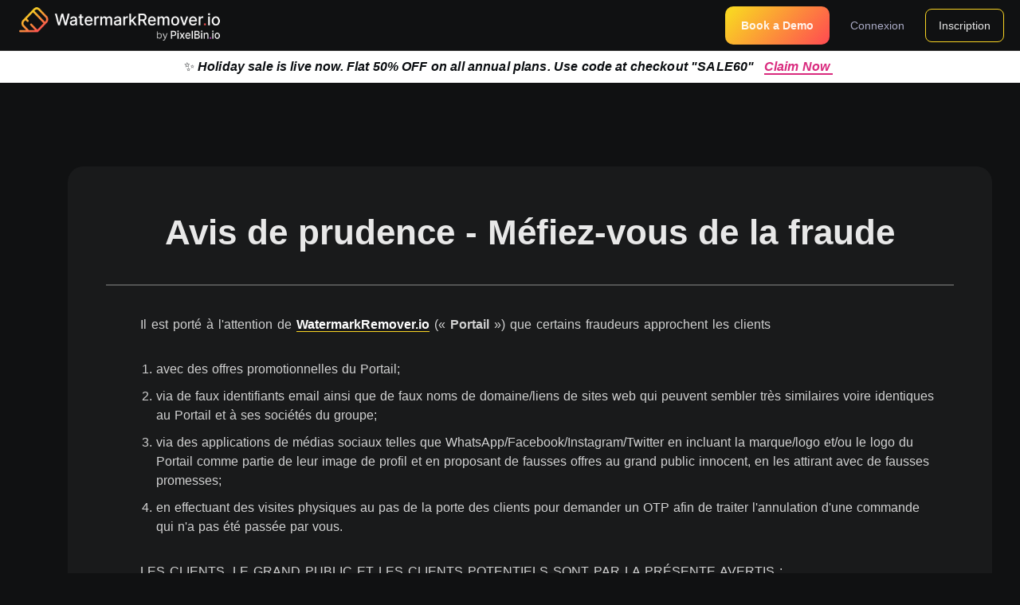

--- FILE ---
content_type: text/html; charset=utf-8
request_url: https://www.watermarkremover.io/fr/caution-notice
body_size: 23092
content:
<!DOCTYPE html>
<html lang="fr">
    <head>
        <!-- Helmet -->
        <title >Avis de précaution – Faites attention à la fraude</title><meta data-react-helmet="true" name="msapplication-TileImage" content="https://www.watermarkremover.io/static/public/watermark_remover.jpg"/><meta data-react-helmet="true" name="keywords" content="remove watermark, remove watermark from image, watermark remover, watermarkremover.io, watermark, watermark free, watermark free image, remove watermark online"/><meta data-react-helmet="true" name="description" content="Avis de précaution : Avant d’utiliser notre outil de suppression de filigrane, lisez attentivement cet avis important pour garantir une utilisation sûre." data-react-helmet="true"/><meta data-react-helmet="true" property="twitter:title" content="Avis de précaution – Faites attention à la fraude"/><meta data-react-helmet="true" property="twitter:description" content="Avis de précaution : Avant d’utiliser notre outil de suppression de filigrane, lisez attentivement cet avis important pour garantir une utilisation sûre." data-react-helmet="true"/><meta data-react-helmet="true" property="twitter:url" content="https://www.watermarkremover.io/fr/caution-notice"/><meta data-react-helmet="true" property="twitter:image" content="https://www.watermarkremover.io/static/public/watermark_remover.jpg"/><meta data-react-helmet="true" property="twitter:card" content="summary_large_image"/><meta data-react-helmet="true" property="twitter:site_name" content="Watermarkremover.io"/><meta data-react-helmet="true" property="twitter:site" content="@wmremover_io"/><meta data-react-helmet="true" property="og:title" content="Avis de précaution – Faites attention à la fraude"/><meta data-react-helmet="true" property="og:description" content="Avis de précaution : Avant d’utiliser notre outil de suppression de filigrane, lisez attentivement cet avis important pour garantir une utilisation sûre." data-react-helmet="true"/><meta data-react-helmet="true" property="og:url" content="https://www.watermarkremover.io/fr/caution-notice"/><meta data-react-helmet="true" property="og:image" content="https://www.watermarkremover.io/static/public/watermark_remover.jpg"/><meta data-react-helmet="true" property="og:site_name" content="Watermarkremover.io"/><meta data-react-helmet="true" property="og:locale" content="en_US"/><meta data-react-helmet="true" property="og:type" content="website"/><meta data-react-helmet="true" property="og:site_name" content="Watermarkremover.io"/><link data-react-helmet="true" rel="icon" href="/static/assets/images/favicon.9f80324d..ico"/><link data-react-helmet="true" rel="apple-touch-icon" href="/static/assets/images/favicon.9f80324d..ico"/><link data-react-helmet="true" rel="canonical" href="https://www.watermarkremover.io/fr/caution-notice"/><link data-react-helmet="true" rel="alternate" hreflang="x-default" href="https://www.watermarkremover.io/caution-notice"/><link data-react-helmet="true" rel="alternate" hreflang="en" href="https://www.watermarkremover.io/caution-notice"/><link data-react-helmet="true" rel="alternate" hreflang="hi" href="https://www.watermarkremover.io/hi/caution-notice"/><link data-react-helmet="true" rel="alternate" hreflang="id" href="https://www.watermarkremover.io/id/caution-notice"/><link data-react-helmet="true" rel="alternate" hreflang="pt" href="https://www.watermarkremover.io/pt/caution-notice"/><link data-react-helmet="true" rel="alternate" hreflang="es" href="https://www.watermarkremover.io/es/caution-notice"/><link data-react-helmet="true" rel="alternate" hreflang="de" href="https://www.watermarkremover.io/de/caution-notice"/><link data-react-helmet="true" rel="alternate" hreflang="it" href="https://www.watermarkremover.io/it/caution-notice"/><link data-react-helmet="true" rel="alternate" hreflang="fr" href="https://www.watermarkremover.io/fr/caution-notice"/><link data-react-helmet="true" rel="alternate" hreflang="zh" href="https://www.watermarkremover.io/zh/caution-notice"/><link data-react-helmet="true" rel="alternate" hreflang="ru" href="https://www.watermarkremover.io/ru/caution-notice"/><link data-react-helmet="true" rel="alternate" hreflang="th" href="https://www.watermarkremover.io/th/caution-notice"/><link data-react-helmet="true" rel="alternate" hreflang="hu" href="https://www.watermarkremover.io/hu/caution-notice"/><link data-react-helmet="true" rel="alternate" hreflang="vi" href="https://www.watermarkremover.io/vi/caution-notice"/><link data-react-helmet="true" rel="alternate" hreflang="ms" href="https://www.watermarkremover.io/ms/caution-notice"/><link data-react-helmet="true" rel="alternate" hreflang="pl" href="https://www.watermarkremover.io/pl/caution-notice"/><link data-react-helmet="true" rel="alternate" hreflang="ja" href="https://www.watermarkremover.io/ja/caution-notice"/><link data-react-helmet="true" rel="alternate" hreflang="ko" href="https://www.watermarkremover.io/ko/caution-notice"/><link data-react-helmet="true" rel="alternate" hreflang="tr" href="https://www.watermarkremover.io/tr/caution-notice"/><link data-react-helmet="true" rel="alternate" hreflang="uk" href="https://www.watermarkremover.io/uk/caution-notice"/><link data-react-helmet="true" rel="alternate" hreflang="bn" href="https://www.watermarkremover.io/bn/caution-notice"/><link data-react-helmet="true" rel="alternate" hreflang="nl" href="https://www.watermarkremover.io/nl/caution-notice"/><link data-react-helmet="true" rel="alternate" hreflang="el" href="https://www.watermarkremover.io/el/caution-notice"/><script data-react-helmet="true" >partytown = {
                forward: [
                    'analytics.trackSubmit',
                    'analytics.trackClick',
                    'analytics.trackLink',
                    'analytics.trackForm',
                    'analytics.pageview',
                    'analytics.identify',
                    'analytics.reset',
                    'analytics.group',
                    'analytics.track',
                    'analytics.ready',
                    'analytics.alias',
                    'analytics.debug',
                    'analytics.page',
                    'analytics.once',
                    'analytics.off',
                    'analytics.on',
                    'analytics.addSourceMiddleware',
                    'analytics.addIntegrationMiddleware',
                    'analytics.setAnonymousId',
                    'analytics.addDestinationMiddleware',
                ],
                debug: false,
                logCalls: false,
                logGetters: false,
                logSetters: false,
                logImageRequests: false,
                logMainAccess: false,
                logScriptExecution: false,
                logSendBeaconRequests: false,
                logStackTraces: false,
                mainWindowAccessors: ["EventEmitter"],
                resolveUrl: (url, location, type) => {
                    // only proxy the urls present here
                    var PARTYTOWN_PROXY_URLS = {
                        "www.google-analytics.com": false,
                        "static.hotjar.com": true,
                        "vars.hotjar.com": true,
                        "script.hotjar.com": true,
                    };
                    if (PARTYTOWN_PROXY_URLS[url.hostname]) {
                        var proxyUrl = new URL(location.origin + "/proxy");
                        proxyUrl.searchParams.append("url", url.href);
                        return proxyUrl;
                    }
                    return url;
                }
            };
         </script><script data-react-helmet="true" >!(function(w,p,f,c){c=w[p]=w[p]||{};c[f]=(c[f]||[])})(window,'partytown','forward');/* Partytown 0.7.3 - MIT builder.io */
!function(t,e,n,i,r,o,a,d,s,c,p,l){function u(){l||(l=1,"/"==(a=(o.lib||"/~partytown/")+(o.debug?"debug/":""))[0]&&(s=e.querySelectorAll('script[type="text/partytown"]'),i!=t?i.dispatchEvent(new CustomEvent("pt1",{detail:t})):(d=setTimeout(w,1e4),e.addEventListener("pt0",f),r?h(1):n.serviceWorker?n.serviceWorker.register(a+(o.swPath||"partytown-sw.js"),{scope:a}).then((function(t){t.active?h():t.installing&&t.installing.addEventListener("statechange",(function(t){"activated"==t.target.state&&h()}))}),console.error):w())))}function h(t){c=e.createElement(t?"script":"iframe"),t||(c.setAttribute("style","display:block;width:0;height:0;border:0;visibility:hidden"),c.setAttribute("aria-hidden",!0)),c.src=a+"partytown-"+(t?"atomics.js?v=0.7.3":"sandbox-sw.html?"+Date.now()),e.body.appendChild(c)}function w(t,n){for(f(),t=0;t<s.length;t++)(n=e.createElement("script")).innerHTML=s[t].innerHTML,e.head.appendChild(n);c&&c.parentNode.removeChild(c)}function f(){clearTimeout(d)}o=t.partytown||{},i==t&&(o.forward||[]).map((function(e){p=t,e.split(".").map((function(e,n,i){p=p[i[n]]=n+1<i.length?"push"==i[n+1]?[]:p[i[n]]||{}:function(){(t._ptf=t._ptf||[]).push(i,arguments)}}))})),"complete"==e.readyState?u():(t.addEventListener("DOMContentLoaded",u),t.addEventListener("load",u))}(window,document,navigator,top,window.crossOriginIsolated);</script>
        <meta charset="utf-8" />
        <meta
            name="viewport"
            content="width=device-width, initial-scale=1, shrink-to-fit=no"
        />
        <meta name="theme-color" content="#101112" />
        <meta http-equiv="X-UA-Compatible" content="IE=edge" />
        <meta name="author" content="Fynd" />
        <meta name='robots' content='index, follow' />
        <meta name="apple-mobile-web-app-title" content="Watermarkremover.io" />
        <meta name="application-name" content="Watermarkremover.io" />
        <meta name="msapplication-TileColor" content="#da532c" />
        <!-- Yandex Verification Tag -->
        <meta name="yandex-verification" content="13979f7793f70a83" />
        <!-- Baidu Site Verification Tag -->
        <meta name="baidu-site-verification" content="code-TkgRtMvNEh" />
        <link rel="preconnect" href="https://fonts.gstatic.com" />
        <link
            rel="preload"
            href="https://fonts.googleapis.com/css2?family=Inter:wght@400;700;900&display=optional"
            as="style"
            onload="this.onload=null;this.rel='stylesheet'"
        />
        <link
            rel="preload"
            type="text/css"
            charset="UTF-8"
            href="https://cdnjs.cloudflare.com/ajax/libs/slick-carousel/1.6.0/slick.min.css"
            as="style"
            onload="this.onload=null;this.rel='stylesheet'"
        />
        <link
            rel="preload"
            type="text/css"
            href="https://cdnjs.cloudflare.com/ajax/libs/slick-carousel/1.6.0/slick-theme.min.css"
            as="style"
            onload="this.onload=null;this.rel='stylesheet'"
        />

        <link
            rel="preconnect"
            as="image"
            href="https://cdn.pixelbin.io"
            crossorigin
        />
        <!-- APP_SPLIT_POINT -->
        <!-- CONFIG JS -->
        <script>window._conf={"ENV":"production","GTM_CONTAINER_ID":"GTM-T9M88VT","GOOGLE_CLIENT_ID":"554548215700-1s1uevhjt843b33p3namqhv9kmp0h91o.apps.googleusercontent.com","SENTRY_DSN":"https://4542bf86458341dd893612891ac8ded8@o71740.ingest.us.sentry.io/6109689","SENTRY_ENVIRONMENT":"pixelbin","HINATA_MAIN_DOMAIN":"https://console.pixelbin.io","SUIGETSU_MAIN_DOMAIN":"https://www.watermarkremover.io","SUIGETSU_MAIN_SVC":"http://pixb-suigetsu-main-svc.default.svc.cluster.local","SAI_MAIN_DOMAIN":"https://www.shrink.media","SARADA_MAIN_DOMAIN":"https://www.upscale.media","SAKURA_MAIN_DOMAIN":"https://www.erase.bg","SATETSU_MAIN_DOMAIN":"https://www.convertfiles.ai","MITSUKI_MAIN_DOMAIN":"https://www.pixelbin.io","CHOJI_PNL_URL":"https://api.pixelbin.io/service/panel/assets","HIRUZEN_MAIN_URL":"https://api.pixelbin.io/service/panel/organization","NEJI_MAIN_URL":"https://api.pixelbin.io/service/panel/users","NEJI_WEBHOOK_URL":"https://api.pixelbin.io/service/webhook/users","WATERMARK_REMOVER_PLATFORM_DOMAIN":"watermarkremover.io","PIXELBIN_PLATFORM_DOMAIN":"pixelbin.io","RUPIKA_PNL_URL":"https://api.pixelbin.io/service/panel/payment","WEBFLOW_BLOG_URL":"https://webflow.watermarkremover.io","RECAPTCHA_SITE_KEY":"6LcgwSsdAAAAAJO_QsCkkQuSlkOal2jqXic2Zuvj","WEBFLOW_CMS_API":"https://api.webflow.com","WEBFLOW_SITE_ID":"6253fd6d279b114deebfb215","ASSETS_PATH":"https://cdn.pixelbin.io/v2/dummy-cloudname/VtmFMH/original/","WEBFLOW_API_ZONE_PATH":"https://cdn.pixelbin.io/v2/dummy-cloudname/aRRCVL/original/","WEBFLOW_API_ASSETS_PATH":"https://uploads-ssl.webflow.com/","HIDAN_INTRNL_URL":"https://api.pixelbin.io/___/internal/misc","FREE_PLAN_ID":-994,"GLAMAR_DOMAIN":"https://www.glamar.io","COPILOT_DOMAIN":"https://www.copilot.live","BOLTIC_DOMAIN":"https://www.boltic.io","FROLIC_DOMAIN":"https://www.frolic.live","NO_INDEX":false,"NEWSLETTER_LINK":"https://newsletter.pixelbin.io","BORUTO_PUBLIC_URL":"https://api.pixelbin.io/cms","FREE_PROPERTY_PLAN_CREDITS":3,"SKIP_ONE_TAP_ANON_ID_WAIT":false,"PADDLE_CLIENT_SIDE_TOKEN":"live_66bd537ccea92df4128186a6ef5","LISTEN_HOSTNAME":"","JIRAIYA_PUBLIC_URL":"https://api.pixelbin.io/service/public/transformation","JIRAIYA_PNL_URL":"https://api.pixelbin.io/service/panel/transformation","DELIVERY_BASE_URL":"https://delivery.pixelbin.io","PREDICTION_ASSETS_PATH":"https://cdn.pixelbin.io/v2/dummy-cloudname/_kxh09/original/","ANON_PREDICTION_SIGNATURE_KEY":"A4nzUYcDOZ"}</script>
        <!-- REDUX INITIAL STATE -->
        <script>window.INITITAL_STATE={"uploadDetails":{"images":[],"draggedInputImage":null,"isShowSignupBanner":false,"isShowDemoBanner":false,"isShowLimitBanner":false,"isShowDownloadBanner":false,"downloadPopupMode":"HD","limit":2,"resetTime":1768902421432},"userAgentDetails":{"isAndroidApp":false,"isMobileDevice":false,"isIOSDevice":false},"blogData":{"recentBlog":null},"translationDetails":{"dynamicLinks":{"privacyPolicyHref":"target='_blank' rel='noreferrer' href='/fr/privacy-policy'","termsHref":"target='_blank' rel='noreferrer' href='/fr/terms-of-use'","acceptHref":"target='_blank' rel='noreferrer' href='/fr/acceptable-use-policy'","pixelbinAnchorTag":"target='_blank' rel='noreferrer' href='https://www.pixelbin.io'","pricingAnchorTag":"target='_blank' rel='noreferrer' href='https://www.watermarkremover.io/fr/pricing'","watermarkAnchorTag":"target='_blank' rel='noreferrer' href='https://www.watermarkremover.io/fr'","publicCalendly":"target='_blank' rel='noreferrer' href='https://meetings-na2.hubspot.com/rohitverma/pixelbin'","pixelbinLoginTag":"target='_blank' rel='noreferrer' href='https://console.pixelbin.io/auth/login'","pixelbinSupportTag":"target='_blank' rel='noreferrer nofollow' href='mailto:support@pixelbin.io'","pixelbinSalesTag":"target='_blank' rel='noreferrer nofollow' href='mailto:sales@pixelbin.io'"}},"reviewsData":{"reviews":null,"averageRating":null,"showReview":false},"productWidgetData":{"categories":null,"productData":null},"announcementsData":{"announcements":{"page":{"type":"number","size":1,"current":1,"hasNext":false,"itemTotal":1},"items":[{"_id":"d4e37c79-edef-440f-ab31-253a3725969f","tag":"watermark","contentType":"raw_html","content":{"en":"<div style=\"font-size: 1rem; font-weight: 400; line-height: 1.5; letter-spacing: 0.00938em; min-height: 30px; background: #FFFFFF; color: #0A0D10; width: 100%; z-index: 90; padding: 8px 10px; text-align: center; position: sticky;\">\n    ✨ <strong><em>Holiday sale is live now. Flat 50% OFF on all annual plans. Use code at checkout \"SALE60\" </em></strong>\n    <strong>\n        &nbsp;\n        <a\n            style=\"text-decoration: none; border-bottom: 2px solid #D92A7E; cursor: pointer; color: #D92A7E;\"\n            target=\"_blank\"\n            href=\"https://www.watermarkremover.io/pricing?utm_source=watermarkbanner+&utm_campaign=BF30\"\n        >\n            <em><strong>Claim Now</strong></em>\n        </a>\n        &nbsp; \n    </strong>\n</div>"},"skipPaths":["/pricing"],"meta":{},"isActive":true,"name":"Holiday sale 30% Discount ","createdAt":"2025-11-13T14:43:02.012Z","updatedAt":"2026-01-14T12:43:24.469Z"}]}},"paymentDetails":{"plans":null,"addons":null},"languageDetails":{"displayLanguages":[{"shortCode":"en","displayName":"English","name":"English","flag":"https://flagcdn.com/w40/gb.png","order":0},{"shortCode":"hi","displayName":"हिंदी","name":"Hindi","flag":"https://flagcdn.com/w40/in.png","order":1},{"shortCode":"id","displayName":"Indonesian","name":"Indonesian","flag":"https://flagcdn.com/w40/id.png","order":2},{"shortCode":"pt","displayName":"Português","name":"Portuguese","flag":"https://flagcdn.com/w40/pt.png","order":3},{"shortCode":"es","displayName":"Español","name":"Spanish","flag":"https://flagcdn.com/w40/es.png","order":4},{"shortCode":"de","displayName":"Deutsch","name":"German","flag":"https://flagcdn.com/w40/de.png","order":6},{"shortCode":"it","displayName":"Italiano","name":"Italian","flag":"https://flagcdn.com/w40/it.png","order":7},{"shortCode":"fr","displayName":"Français","name":"French","flag":"https://flagcdn.com/w40/fr.png","order":8},{"shortCode":"zh","displayName":"中文","name":"Chinese","flag":"https://flagcdn.com/w40/cn.png","order":9},{"shortCode":"ru","displayName":"Русский","name":"Russian","flag":"https://flagcdn.com/w40/ru.png","order":10},{"shortCode":"th","displayName":"ไทย","name":"Thai","flag":"https://flagcdn.com/w40/th.png","order":11},{"shortCode":"hu","displayName":"Magyar","name":"Hungarian","flag":"https://flagcdn.com/w40/hu.png","order":12},{"shortCode":"vi","displayName":"Tiếng Việt","name":"Vietnamese","flag":"https://flagcdn.com/w40/vn.png","order":13},{"shortCode":"ms","displayName":"Melayu","name":"Malay","flag":"https://flagcdn.com/w40/my.png","order":14},{"shortCode":"pl","displayName":"Polski","name":"Polish","flag":"https://flagcdn.com/w40/pl.png","order":15},{"shortCode":"ja","displayName":"日本語","name":"Japanese","flag":"https://flagcdn.com/w40/jp.png","order":16},{"shortCode":"ko","displayName":"한국인","name":"Korean","flag":"https://flagcdn.com/w40/kr.png","order":17},{"shortCode":"tr","displayName":"Türkçe","name":"Turkish","flag":"https://flagcdn.com/w40/tr.png","order":18},{"shortCode":"uk","displayName":"українська","name":"Ukrainian","flag":"https://flagcdn.com/w40/ua.png","order":19},{"shortCode":"bn","displayName":"বাংলা","name":"Bengali","flag":"https://flagcdn.com/w40/bd.png","order":21},{"shortCode":"nl","displayName":"Nederlands","name":"Dutch","flag":"https://flagcdn.com/w40/nl.png","order":22},{"shortCode":"el","displayName":"Ελληνικά","name":"Greek","flag":"https://flagcdn.com/w40/gr.png","order":23}],"languages":["en","hi","id","pt","es","de","it","fr","zh","ru","th","hu","vi","ms","pl","ja","ko","tr","uk","bn","nl","el"],"lastUpdated":1768949844187},"websiteConfig":{"socialMediaLinks":[{"identifier":"facebook","to":"https://www.facebook.com/pixelbinio1"},{"identifier":"twitter","to":"https://twitter.com/PixelBinio"},{"identifier":"instagram","to":"https://www.instagram.com/pixelbinio"},{"identifier":"linkedin","to":"https://www.linkedin.com/company/pixel-bin"},{"identifier":"youtube","to":"https://www.youtube.com/@pixelbinio"},{"identifier":"discord","to":"https://discord.com/invite/gXmJcfjDhW"},{"identifier":"pinterest","to":"https://in.pinterest.com/pixelbinio"}],"footerBadgeList":[{"badgeUrl":"https://cdn.pixelbin.io/v2/dummy-cloudname/t.resize(h:400)/trust_badges/Soc2.png?f_auto=true","badgeName":"soc"},{"badgeUrl":"https://cdn.pixelbin.io/v2/dummy-cloudname/t.resize(h:400)/trust_badges/GDPR_Certification.png?f_auto=true","badgeName":"gdpr"},{"badgeUrl":"https://cdn.pixelbin.io/v2/dummy-cloudname/t.resize(h:400)/trust_badges/ISO_Certification.png?f_auto=true","badgeName":"iso"}],"footerLinks":{"fr":[{"display":"Confidentialité","identifier":"privacy","isExternal":false,"openInNewTab":null,"skipLocalization":null,"to":"/privacy-policy"},{"display":"Termes","identifier":"terms","isExternal":false,"openInNewTab":null,"skipLocalization":null,"to":"/terms-of-use"},{"display":"À propos de nous","identifier":"aboutus","isExternal":false,"openInNewTab":null,"skipLocalization":null,"to":"/about-us"},{"display":" Avis de prudence","identifier":"cautionnotice","isExternal":false,"openInNewTab":null,"skipLocalization":null,"to":"/caution-notice"},{"display":"Devenir un affilié","identifier":"becomeanaffiliate","isExternal":true,"openInNewTab":true,"skipLocalization":null,"to":"https://www.pixelbin.io/g/affiliate/become-a-pixelbin-affiliate?utm_source=watermarkremover&utm_medium=footer&utm_campaign=affiliate"},{"display":"Politique d'utilisation acceptable","identifier":"acceptableuse","isExternal":false,"openInNewTab":null,"skipLocalization":null,"to":"/acceptable-use-policy"},{"display":"Essayage virtuel","identifier":"virtualTryOn","isExternal":true,"openInNewTab":null,"skipLocalization":null,"to":"https://www.glamar.io/fr/virtual-try-on"},{"display":"Analyse de la peau du visage par IA","identifier":"AiFacial","isExternal":true,"openInNewTab":null,"skipLocalization":null,"to":"https://www.glamar.io/fr/solutions/ai-facial-skin-analysis"}]},"navMenuItems":{"fr":[{"display":"Filigrane PDF","identifier":"pdf","dropDown":false,"route":"/pdf-watermark-remover","isExternal":false,"desktopHide":false,"dropDownItems":[]},{"display":"Filigrane vidéo","identifier":"video","dropDown":false,"route":"/video-watermark-remover","isExternal":false,"desktopHide":false,"dropDownItems":[]},{"display":"Compte","identifier":"account","dropDown":true,"route":null,"isExternal":false,"desktopHide":true,"dropDownItems":[],"Component":"Account"},{"display":"Tarifs","identifier":"pricing","dropDown":false,"route":"/pricing","isExternal":false,"desktopHide":false,"dropDownItems":[],"Component":"Pricing"},{"display":"Blog","identifier":"blog","dropDown":false,"route":"https://www.watermarkremover.io/blog","isExternal":true,"desktopHide":true,"dropDownItems":[]}]},"lastUpdated":1768949875878},"pixelbinProducts":{"products":null,"lastUpdated":0}}</script>
        <!-- i18n Language store and Language -->
        <script>window.initialI18nStore={"en":{"common":{"header":{"navLink1":"Features","navLink2":"Blog","navLink3":"Careers","navLink4":"Pricing","navUploadBtnText":"Upload Image","login":"Login","signup":"Signup","goToDashboard":"Batch Mode","credits":"Credits","buyCredits":"Buy Credits","myAccount":"My account","logout":"Logout"},"footer":{"mainDescription":"Remove the watermarks from your images, videos, and PDFs using our powerful AI technology with only few clicks. Join millions of users who use watermarkremover.io to save time and get excellent results!","navLink1":"Privacy","navLink2":"Terms","navLink3":"Blog","navLink4":"Careers","navLink5":"About Us","navLink6":"Pricing","navLink7":"Caution Notice","navLink8":"Become an Affiliate","navLink9":"TikTok Watermark Remover","navLink10":"Tools and Guide","navLink11":"Newsletter","navLink13":"Acceptable Use Policy","navLink14":"PDF Watermark Remover","findUsOn":"Find Us On","copyrightMadeInIndia":"#MadeInIndia","copyrightCompanyName":"Shopsense Retail Technologies Limited","navLink12":"Refund Policy"},"metaData":{"keywords":"remove watermark, remove watermark from image, watermark remover, watermarkremover.io, watermark, watermark free, watermark free image, remove watermark online","homeTitle":"Watermark Remover - Remove Watermark from Images with AI","homeDescription":"Removing watermarks no longer needs hours. With WatermarkRemover.io, you can remove watermarks in seconds without any editing or touch-ups, preserving image quality. All of it without a sign-up or subscription fee.","uploadTitle":"AI Image Watermark Remover – Free Online Eraser & Logo Cleaner","uploadDescription":"The watermark remover tool allows you to remove watermarks from your images for free in just few seconds, no signup required.","privacyTitle":"Privacy Policy - Watermarkremover.io","privacyDescription":"Watermarkremover.io uses temporary cookies to store certain data. We do not store Personal Information in the cookies. Review our privacy policy thoroughly for more details about the information we store.","termsTitle":"Terms of Use - Watermarkremover.io","termsDescription":"Effortlessly remove watermarks from images with AI-powered WatermarkRemover.io, preserving quality with no sign-up required.","aboutUsTitle":"About Us - Watermarkremover.io","aboutUsDescription":"Watermarkremover.io is an AI powered tool that removes the translucent watermarks from images automatically in just few seconds. We enable all users from across the globe to utilize the power of our tool for their personal and professional needs.","cautionnoticeTitle":"Caution Notice – Beware of Fraud","cautionnoticeDescription":"Caution Notice: Before using our watermark removal tool, please carefully read this important notice and ensure safe use.","tiktokTitle":"TikTok Watermark Remover for Free - Download/Save TT Videos Offline","tiktokDescription":"Download TikTok videos with our free TikTok Video Downloader. Save and enjoy your favorite TikTok videos offline, without any watermarks.","acceptableUseTitle":"Acceptable Use Policy - Watermarkremover.io","acceptableUseDescripiton":"Learn about Watermarkremover.io's acceptable use policy for our secure DAM tool. Ensure the safety of your digital assets by reading our guidelines now.","errorTitle":"Page not found - WatermarkRemover","uploadVideoTitle":"Free AI Video Watermark Remover (No Login, No Signup)","uploadVideoDescription":"Remove watermarks from videos for free with WatermarkRemover.io, just upload, process, and download clean videos using AI.","pricingTitle":"Pricing: Prices for Watermark Removal Services","pricingDescripiton":"Get the best price on our watermark removal software. Find various attractive packages and discounts. Get the best offer immediately!","refundTitle":"Refund Policy - Watermarkremover.io","uploadPdfTitle":"Remove Watermark From PDF Using AI For Free","refundDecsription":"Watermarkremover.io's refund policy: Understand our commitment to user satisfaction with clear terms for refunds. Check eligibility, refund circumstances, and our transparent process. Updated: 5th April 2024. Questions? Reach out to support@pixelbin.io.","uploadPdfDescription":"Remove watermarks from PDF files in seconds by using WatermarkRemover.io. It’s fast, secure, and works on all devices."},"urlDialog":{"inputLabel":"Please paste the image URL","inputLabelPdf":"Please paste the pdf URL","submitBtnText":"Submit","invalidUrlError":"Please enter valid URL","inputLabelAll":"Please paste the file URL"},"appLinks":{"mainTitle":"Get WatermarkRemover.io mobile app","mainDescription":"Remove watermark from images for free with the all new WatermarkRemover.io mobile app","downloadTitle":"Download app from"},"appBanner":{"appName":"WatermarkRemover.io","appCompany":"Pixelbin","googlePlay":"Free - In Google Play","appCta":"VIEW"},"otherProducts":{"mainTitle":"Try Our Other Products","productDescr1":"Erase.bg is a smart AI background removal tool that lets you erase the background from an image for FREE","productDescr2":"Upscale.media is an AI image upscaling tool that lets you enlarge & enhance your images for FREE","productDescr3":"Shrink.media reduces the size of your images using intelligent compression technique for FREE.","productDescr4":"ConvertFiles.ai is a format changer tool that lets you to change the image format for FREE.","productDescr5":"GlamAR is an Augmented Reality platform for a seamless try on experience.","ctaText":"Try now for free"},"upload":{"supportedFormats":"Supported formats","png":"png","jpeg":"jpeg","jpg":"jpg","webp":"webp","heic":"heic","pdf":"PDF","image":"Image","video":"Video","documents":"Documents"},"error":{},"signUpBanner":{"pdf":{"mainTitle":"You’ve unlocked bulk watermark removal for $0","subTitle":"Signup on Pixelbin.io and elevate your pdf transformation journey","signUpCta":"Sign Me Up","loginDesc":"Already have an account?","loginCta":"Login"},"image":{"mainTitle":"You’ve unlocked bulk watermark removal for $0","subTitle":"Signup on Pixelbin.io and elevate your image transformation journey","signUpCta":"Sign Me Up","loginDesc":"Already have an account?","loginCta":"Login"}},"saleBanner":{"discountText":"We're thrilled to announce the launch of Generative Background Creator on Product Hunt,","offerLink":"Check it out!"},"limitBanner":{"pdf":{"mainTitle":"Have more PDFs? Remove watermarks in bulk","mainDescription1":"Oops! You've hit your daily upload limit of {{dailyImageTransformationLimit}} PDFs.","mainDescription2":"No worries, Your limit will renew in","caption":"Sign up now and enjoy monthly free credits!","signUpCta":"Get more credits","noCreditCard":"No credit card required"},"image":{"mainTitle":"Have more images? Remove watermarks in bulk","mainDescription1":"Oops! You've hit your daily upload limit of {{dailyImageTransformationLimit}} images.","mainDescription2":"No worries, Your limit will renew in","caption":"Sign up now and enjoy monthly free credits!","signUpCta":"Get more credits","noCreditCard":"No credit card required"}},"demoBanner":{"pdf":{"mainTitle":"Want to streamline your pdf transformation workflow?","subTitle":"Get a free demo of WatermarkRemover’s pdf transformation platform","mainDescription1":"Transform faster and smarter with PixelBin.io","mainDescription2":"Simplify your pdf management workflows","mainDescription3":"Power your business for long-term growth on a single platform","demoCta":"Contact Sales"},"image":{"mainTitle":"Want to streamline your image transformation workflow?","subTitle":"Get a free demo of WatermarkRemover’s image transformation platform","mainDescription1":"Transform faster and smarter with Pixelbin.io","mainDescription2":"Simplify your image management workflows","mainDescription3":"Power your business for long-term growth on a single platform","demoCta":"Contact Sales"}},"downloadHDBanner":{"mainTitle":"New Year, New Beginnings, Say Goodbye to Watermarks!","subTitle":"Enjoy a 50% Discount for a joyful, Mark-Free Year!","includesHeader":"By signing up with Pixelbin.io, you'll gain access to:","signUpContains":{"items":["High-quality image downloads","Experience Bulk Editing experience","Get Free Credits for HD Images"]},"signupDownloadCta":"Sign Up & Download HD"},"curatedProducts":{"mainTitle":"Curated Products","productDescr1":"An all-in-one solution that unifies your verticals, empowering you to gain instant insights with unrivalled speed and efficiency","productDescr2":"Designed to simplify data operations, integrations, analytics and governance","productDescr3":"One-Stop Destination to Play & Earn. Join any of our super cool games for free and get in-the-money!"},"downloadBanner":{"mainTitle":"Low Quality Image Downloaded!","subTitle":"Enhance your project with HD resolution!","signupDownloadCta":"Sign Up & Download HD"},"videoLimitBanner":{"image":{"mainTitle":"More videos to clean?","subTitle":"Get more credits to remove watermarks!","mainDescription2":"Your limit will reset in","mainDescription1":"You've reached your daily limit of {{dailyImageTransformationLimit}} videos.","signUpCta":"Login to get free credits","noCreditCard":"No credit card required"},"pdf":{"mainTitle":"More PDFs to clean?","subTitle":"Get more credits to remove watermarks!","mainDescription2":"Your limit will reset in","mainDescription1":"You've reached your daily limit of {{dailyImageTransformationLimit}} PDFs.","signUpCta":"Login to get free credits"}},"error404":{"uploadBtn":"Upload Image","title":"The page you are trying to access does not exist","subTitle":"Why not try our watermark remover tool? Upload your image and remove the watermark in just a few clicks!","goHomeBtn":"Go Home"},"errorPage":{"uploadBtn":"Upload Image","title":"We apologize, it seems the page you're looking for no longer exists.","subTitle":"Why not try our background remover tool? Upload your image and remove the background in just a few clicks!","boundaryTitle":"Something went wrong","boundaryDesc":"Oops! It looks like something went wrong. Please try contacting PixelBin support at <a {{pixelbinSupportTag}}>support@pixelbin.io</a>","goHomeBtn":"Go Home"},"uploadVideo":{"avi":"avi","mkv":"mkv","mov":"mov","mp4":"mp4","mpg":"mpg","mpeg":"mpeg","webm":"webm","supportedFormatsAPI":"Supported formats for API","supportedFormatsBrowser":"Supported formats for browser"}},"cautionnotice":{"title":"Caution Notice – Beware of Fraud","cautionlist":[{"heading":"It has come to the notice of <a {{watermarkAnchorTag}}>WatermarkRemover.io</a> (“<strong>Portal</strong>”) that, some fraudsters are approaching customers","children":[{"children":[],"description":"with promotional offers from the Portal;"},{"children":[],"description":"through fake email IDs as well as fake domain names/website links which may appear confusingly similar or identical with the Portal and its Group Companies;"},{"children":[],"description":"through Social media Apps such as WhatsApp/Facebook/Instagram/Twitter by including the trademark/logo and/or the logo of the Portal as part of their profile picture and pushing fake offers to the innocent public, by luring them with false promises;"},{"children":[],"description":"making physical visits at customers door step seeking OTP to process cancellation of order that was not placed by you."}]},{"heading":"CUSTOMERS,   GENERAL   PUBLIC   AND   PROSPECTIVE   CUSTOMERS   ARE   HEREBY CAUTIONED:","children":[{"children":[],"description":"To exercise caution against fraudsters who may use fake email IDs, fake profiles on Social media (WhatsApp, Facebook, Instagram, Twitter, etc.,) domains, websites, telephones and advertisements in newspapers/magazines, etc. by impersonating themselves to be from the Portal and/or its Group Companies and claim to offer promotional offers, collect customer account details, ask for advance money to process winners, etc.;"},{"children":[],"description":"Portal or its Group Companies or any of its representatives will NOT call for any advance payment of money from any of its prospects/customers;"},{"children":[],"description":"Portal or any of its representatives would NOT ask for any OTP or PIN to offer any promotional offers;"},{"children":[],"description":"Portal or any of its representatives would NOT ask for any OTP or PIN for cancellation of orders at your door step. You are obliged NOT to share OTP/PIN with any person or authorizing UPI requests in wallets, received from unknown sources, as the same may lead to a fraud, through which, money may be debited from your Bank account and credited to fraudster’s account"},{"children":[],"description":"Portal email ID contains <a {{pixelbinSupportTag}}>support@pixelbin.io</a> ALONE and does NOT contain any other domain name such as Gmail/Yahoo/Rediff/Ymail, etc., or in any other form;"},{"children":[{"children":[],"description":"by reaching out to Official customer care number of Portal;"},{"children":[],"description":"the veracity of such claims from the Company’s official website <a {{watermarkAnchorTag}}>www.watermarkremover.io</a>."}],"description":"To exercise caution against fraudsters luring you with fictitious offers by calling you over unidentified phone numbers, fake email ids, fake website/domain and/or through any other physical or electronic medium and styling themselves to be employee/representative of Portal and/or its Group Companies. Before dealing with such fraudsters and/or responding/accessing any fraudulent advertisements, telephone calls, emails and website, to protect yourself against any fraud and criminal acts of the perpetrators, you are advised to act responsibly and are solely obliged to verify:"}]},{"heading":"General Public and prospective customers are also advised to immediately report any suspicious incident and/or incident of defrauding of money as a result of these fraudulent acts and practices to the authorities in their jurisdiction, i.e. the Police and the Telecommunications regulator, including the Cyber Crime Cell. Please note that any person dealing with such fraudsters will be dealing at his/her own risk and responsibility.  <strong>Shopsense Retail Technologies Limited</strong>  and/or any of its Group Companies will not be responsible for any loss suffered or otherwise in this respect.","children":[]}]}},"fr":{"common":{"error":{},"footer":{"findUsOn":"Retrouvez-nous sur","navLink1":"Confidentialité","navLink2":"Conditions","navLink3":"Blog","navLink4":"Carrières","navLink5":"À propos de nous","navLink6":"Tarifs","navLink7":"Avis de précaution","navLink8":"Devenir affilié","navLink9":"TikTok Watermark Remover","navLink10":"Outils et Guide","navLink11":"Newsletter","navLink12":"Politique de remboursement","navLink13":"Politique d’utilisation acceptable","navLink14":"PDF Watermark Remover","mainDescription":"Supprimez les filigranes de vos images, vidéos et PDF en quelques clics grâce à notre puissante technologie d’IA. Rejoignez des millions d’utilisateurs qui utilisent watermarkremover.io pour gagner du temps et obtenir d’excellents résultats !","copyrightCompanyName":"Shopsense Retail Technologies Limited","copyrightMadeInIndia":"#MadeInIndia"},"header":{"login":"Connexion","logout":"Déconnexion","signup":"Inscription","credits":"Crédits","navLink1":"Fonctionnalités","navLink2":"Blog","navLink3":"Carrières","navLink4":"Tarifs","myAccount":"Mon compte","buyCredits":"Acheter des crédits","goToDashboard":"Mode batch","navUploadBtnText":"Téléverser une image"},"upload":{"jpg":"jpg","pdf":"PDF","png":"png","heic":"heic","jpeg":"jpeg","webp":"webp","image":"Image","video":"Vidéo","documents":"Documents","supportedFormats":"Formats supportés"},"appLinks":{"mainTitle":"Téléchargez l’application mobile WatermarkRemover.io","downloadTitle":"Télécharger l’application depuis","mainDescription":"Supprimez les filigranes des images gratuitement grâce à la toute nouvelle app mobile WatermarkRemover.io"},"error404":{"title":"La page que vous essayez d’atteindre n’existe pas","subTitle":"Pourquoi ne pas essayer notre outil de suppression de filigrane ? Téléchargez votre image et supprimez-le en quelques clics !","goHomeBtn":"Retour à l’accueil","uploadBtn":"Téléverser image"},"metaData":{"keywords":"remove watermark, remove watermark from image, watermark remover, watermarkremover.io, watermark, watermark free, watermark free image, remove watermark online","homeTitle":"Watermark Remover – Supprimez les filigranes des images avec l’IA","errorTitle":"Page introuvable – WatermarkRemover","termsTitle":"Conditions d’utilisation – Watermarkremover.io","refundTitle":"Politique de remboursement – Watermarkremover.io","tiktokTitle":"TikTok Watermark Remover gratuit – Téléchargez/Sauvegardez les vidéos TT hors ligne","uploadTitle":"AI Image Watermark Remover – Gomme en ligne & outil de suppression de logo gratuit","aboutUsTitle":"À propos de nous – Watermarkremover.io","pricingTitle":"Tarifs : Services de suppression de filigrane","privacyTitle":"Politique de confidentialité – Watermarkremover.io","uploadPdfTitle":"Supprimez un filigrane de PDF gratuitement avec l’IA","homeDescription":"Supprimez les filigranes de vos images facilement avec WatermarkRemover.io powered par l’IA, sans inscription et avec une qualité conservée.","termsDescription":"Supprimez les filigranes facilement grâce à l’IA de WatermarkRemover.io, sans inscription et qualité conservée.","uploadVideoTitle":"AI Video Watermark Remover – Gomme vidéo & suppressions de logo gratuit","refundDecsription":"Politique de remboursement watermarkremover.io : Découvrez notre engagement envers la satisfaction utilisateur avec des conditions claires de remboursement. Consultez l’éligibilité, les situations concernées et notre processus transparent. Mis à jour : 5 avril 2024. Des questions ? Contactez support@pixelbin.io.","tiktokDescription":"Téléchargez gratuitement des vidéos TikTok avec notre TikTok Video Downloader. Sauvegardez et profitez de vos vidéos préférées hors ligne, sans filigrane.","uploadDescription":"Cet outil permet de supprimer les filigranes de vos images en quelques secondes gratuitement, sans inscription.","aboutUsDescription":"Watermarkremover.io est un outil alimenté par l’IA qui supprime automatiquement les filigranes transparents des images en quelques secondes. Nous permettons aux utilisateurs du monde entier de profiter de notre outil pour des besoins personnels ou professionnels.","acceptableUseTitle":"Politique d’utilisation acceptable – Watermarkremover.io","cautionnoticeTitle":"Avis de précaution – Faites attention à la fraude","pricingDescripiton":"Obtenez le meilleur prix pour notre logiciel de suppression de filigrane. Découvrez des forfaits attractifs et des remises. Profitez de la meilleure offre dès maintenant !","privacyDescription":"Watermarkremover.io utilise des cookies temporaires pour stocker certaines données. Nous ne conservons pas d’informations personnelles dans les cookies. Consultez notre politique de confidentialité pour en savoir plus sur les données stockées.","uploadPdfDescription":"Supprimez instantanément les filigranes des fichiers PDF avec WatermarkRemover.io. Notre outil IA est rapide, sécurisé et en ligne.","uploadVideoDescription":"Supprimez les filigranes des vidéos gratuitement avec WatermarkRemover.io : téléversez, traitez et téléchargez des vidéos propres grâce à l’IA.","acceptableUseDescripiton":"Découvrez la politique d’utilisation acceptable de Watermarkremover.io pour notre outil DAM sécurisé. Protégez vos actifs numériques en lisant nos directives dès maintenant.","cautionnoticeDescription":"Avis de précaution : Avant d’utiliser notre outil de suppression de filigrane, lisez attentivement cet avis important pour garantir une utilisation sûre."},"appBanner":{"appCta":"VOIR","appName":"WatermarkRemover.io","appCompany":"PixelBin","googlePlay":"Gratuit – sur Google Play"},"urlDialog":{"inputLabel":"Veuillez coller l’URL de l’image","inputLabelPdf":"Veuillez coller l’URL du PDF","submitBtnText":"Soumettre","invalidUrlError":"Merci d’entrer une URL valide"},"demoBanner":{"demoCta":"Contacter les ventes","subTitle":"Obtenez une démonstration gratuite de la plateforme de transformation d’image WatermarkRemover","mainTitle":"Vous souhaitez simplifier votre flux de travail de transformation d’images ?","mainDescription1":"Transformez plus rapidement et plus intelligemment avec PixelBin.io","mainDescription2":"Simplifiez vos workflows de gestion d’images","mainDescription3":"Propulsez votre entreprise vers une croissance à long terme sur une plateforme unique"},"saleBanner":{"offerLink":"Découvrez-le !","discountText":"Nous sommes ravis d’annoncer le lancement du Generative Background Creator sur Product Hunt"},"limitBanner":{"caption":"Inscrivez-vous maintenant et profitez de crédits gratuits chaque mois !","mainTitle":"Vous avez beaucoup d’images ? Supprimez les filigranes en lot","signUpCta":"Obtenir plus de crédits","noCreditCard":"Carte bancaire non requise","mainDescription1":"Oups ! Vous avez atteint votre limite d’upload journalière de {{dailyImageTransformationLimit}} images.","mainDescription2":"Ne vous inquiétez pas, votre limite sera renouvelée dans"},"uploadVideo":{"avi":"avi","mkv":"mkv","mov":"mov","mp4":"mp4","mpg":"mpg","mpeg":"mpeg","webm":"webm","supportedFormatsAPI":"Formats supportés par l’API","supportedFormatsBrowser":"Formats supportés par le navigateur"},"signUpBanner":{"loginCta":"Connexion","subTitle":"Inscrivez-vous sur PixelBin.io et améliorez votre transformation d’image","loginDesc":"Déjà un compte ?","mainTitle":"Vous avez débloqué la suppression de filigranes en lot gratuitement","signUpCta":"S’inscrire maintenant"},"otherProducts":{"ctaText":"Essayez maintenant gratuitement","mainTitle":"Découvrez nos autres produits","productDescr1":"Erase.bg est un outil IA intelligent de suppression d’arrière-plan qui vous permet de retirer l’arrière-plan d’une image GRATUITEMENT","productDescr2":"Upscale.media est un outil IA d’agrandissement d’images qui vous permet d’agrandir et d’améliorer vos images GRATUITEMENT","productDescr3":"Shrink.media réduit la taille de vos images grâce à une compression intelligente GRATUITEMENT.","productDescr4":"ConvertFiles.ai est un outil de conversion de format qui vous permet de modifier le format d’image GRATUITEMENT.","productDescr5":"GlamAR est une plateforme de Réalité Augmentée offrant une expérience d’essayage virtuelle fluide"},"downloadBanner":{"subTitle":"Améliorez votre projet avec une résolution HD !","mainTitle":"Image de basse qualité téléchargée !","signupDownloadCta":"Inscrivez-vous & Téléchargez en HD"},"curatedProducts":{"mainTitle":"Produits sélectionnés","productDescr1":"Solution tout‑en‑un unifiant vos verticales, vous permettant d’obtenir des insights instantanés avec une vitesse et une efficacité inégalées","productDescr2":"Conçu pour simplifier les opérations de données, les intégrations, l’analyse et la gouvernance","productDescr3":"Destination unique pour jouer & gagner. Participez gratuitement à nos jeux super cool et gagnez de l’argent !"},"downloadHDBanner":{"subTitle":"Profitez de 50 % de réduction pour une année sans filigranes !","mainTitle":"Nouvelle année, nouveaux départs – dites adieu aux filigranes !","includesHeader":"En vous inscrivant sur PixelBin.io, vous aurez accès à :","signUpContains":{"items":["Téléchargements d’images en haute qualité","Expérience d’édition en lot","Crédits gratuits pour images HD"]},"signupDownloadCta":"Inscrivez-vous & Téléchargez en HD"},"videoLimitBanner":{"pdf":{"subTitle":"Obtenez plus de crédits pour supprimer les filigranes !","mainTitle":"Encore des PDF à nettoyer ?","signUpCta":"Connectez-vous pour obtenir des crédits gratuits","mainDescription1":"Vous avez atteint votre limite quotidienne de {{dailyImageTransformationLimit}} PDF.","mainDescription2":"Votre limite sera réinitialisée dans"},"image":{"subTitle":"Obtenez plus de crédits pour supprimer des filigranes !","mainTitle":"D’autres vidéos à nettoyer ?","signUpCta":"Connectez-vous pour obtenir des crédits gratuits","noCreditCard":"Carte bancaire non requise","mainDescription1":"Vous avez atteint votre limite journalière de {{dailyImageTransformationLimit}} vidéos.","mainDescription2":"Votre limite sera réinitialisée dans"}}},"cautionnotice":{"title":"Avis de prudence - Méfiez-vous de la fraude","cautionlist":[{"heading":"Il est porté à l'attention de <a {{watermarkAnchorTag}}>WatermarkRemover.io</a> (« <strong>Portail</strong> ») que certains fraudeurs approchent les clients","children":[{"children":[],"description":"avec des offres promotionnelles du Portail;"},{"children":[],"description":"via de faux identifiants email ainsi que de faux noms de domaine/liens de sites web qui peuvent sembler très similaires voire identiques au Portail et à ses sociétés du groupe;"},{"children":[],"description":"via des applications de médias sociaux telles que WhatsApp/Facebook/Instagram/Twitter en incluant la marque/logo et/ou le logo du Portail comme partie de leur image de profil et en proposant de fausses offres au grand public innocent, en les attirant avec de fausses promesses;"},{"children":[],"description":"en effectuant des visites physiques au pas de la porte des clients pour demander un OTP afin de traiter l'annulation d'une commande qui n'a pas été passée par vous."}]},{"heading":"LES CLIENTS, LE GRAND PUBLIC ET LES CLIENTS POTENTIELS SONT PAR LA PRÉSENTE AVERTIS :","children":[{"children":[],"description":"D'être prudents face aux fraudeurs qui peuvent utiliser de faux identifiants email, de faux profils sur les réseaux sociaux (WhatsApp, Facebook, Instagram, Twitter, etc.), domaines, sites web, téléphones et publicités dans les journaux/magazines, etc. en se faisant passer pour le Portail et/ou ses sociétés du groupe et prétendent offrir des offres promotionnelles, collecter des détails de compte client, demander de l'argent à l'avance pour traiter les gagnants, etc.;"},{"children":[],"description":"Le Portail ou ses sociétés du groupe ou l'un de ses représentants NE demandera PAS de paiement anticipé de la part de ses prospects/clients;"},{"children":[],"description":"Le Portail ou l'un de ses représentants NE demandera PAS d'OTP ou de NIP pour proposer des offres promotionnelles;"},{"children":[],"description":"Le Portail ou l'un de ses représentants NE demandera PAS d'OTP ou de NIP pour l'annulation de commandes à votre porte. Vous êtes obligé de NE PAS partager l'OTP/NIP avec qui que ce soit ou d'autoriser les demandes UPI dans les portefeuilles électroniques, reçues de sources inconnues, car cela pourrait entraîner une fraude, à travers laquelle de l'argent pourrait être débité de votre compte bancaire et crédité sur le compte du fraudeur."},{"children":[],"description":"L'adresse email du Portail contient <a {{pixelbinSupportTag}}>support@pixelbin.io</a> SEUL et NE contient PAS d'autre nom de domaine tel que Gmail/Yahoo/Rediff/Ymail, etc., ou sous toute autre forme;"},{"children":[{"children":[],"description":"en contactant le numéro de service client officiel du Portail;"},{"children":[],"description":"la véracité de telles affirmations sur le site web officiel de la société <a {{watermarkAnchorTag}}>www.watermarkremover.io</a>."}],"description":"D'être prudents face aux fraudeurs qui vous attirent avec des offres fictives en vous appelant sur des numéros de téléphone non identifiés, de faux identifiants email, de faux sites web/domaines et/ou via tout autre support physique ou électronique et se faisant passer pour des employés/représentants du Portail et/ou de ses sociétés du groupe. Avant de traiter avec de tels fraudeurs et/ou de répondre/d'accéder à toute publicité frauduleuse, appel téléphonique, email et site web, pour vous protéger contre toute fraude et acte criminel des auteurs, vous êtes invité à agir de manière responsable et êtes seul responsable de vérifier :"}]},{"heading":"Le grand public et les clients potentiels sont également invités à signaler immédiatement tout incident suspect et/ou incident de fraude financière résultant de ces actes frauduleux et pratiques aux autorités de leur juridiction, c'est-à-dire la Police et le régulateur des télécommunications, y compris la Cellule de lutte contre la cybercriminalité. Veuillez noter que toute personne traitant avec de tels fraudeurs le fait à ses propres risques et responsabilités. <strong>Shopsense Retail Technologies Limited</strong> et/ou l'une de ses sociétés du groupe ne seront pas responsables de toute perte subie à cet égard.","children":[]}]}}}</script> <script>window.initialLanguage="fr"</script>
        <!-- STYLES -->
        <style data-styled="true" data-styled-version="5.3.9">.aSdhr{width:auto;cursor:pointer;opacity:1;overflow:hidden;background:none;position:relative;z-index:1;border-radius:var(--border-radius-10);color:var(--white-90);font-family:var(--body-font);font-style:normal;-webkit-letter-spacing:var(--letter-spacing);-moz-letter-spacing:var(--letter-spacing);-ms-letter-spacing:var(--letter-spacing);letter-spacing:var(--letter-spacing);font-weight:bold;font-size:14px;display:-webkit-box;display:-webkit-flex;display:-ms-flexbox;display:flex;-webkit-align-items:center;-webkit-box-align:center;-ms-flex-align:center;align-items:center;-webkit-box-pack:center;-webkit-justify-content:center;-ms-flex-pack:center;justify-content:center;height:48px;padding:0 15px;background:var(--brand-gradient);}/*!sc*/
.aSdhr:hover{background:var(--brand-gradient-reverse);}/*!sc*/
@media (max-width:767px){.aSdhr{font-size:14px;height:48px;}}/*!sc*/
data-styled.g22[id="FilledButton__StyledButton-sc-upeeeu-0"]{content:"aSdhr,"}/*!sc*/
:root{--primary:#F9D423;--brand-gradient:linear-gradient(132.2deg,#F9D423 7.64%,#FF4E50 97.11%);--brand-gradient-erasebg:linear-gradient(120.55deg,#FF4040 18.56%,#A20BD8 98.01%);--brand-gradient-erasebg-reverse:linear-gradient(120.55deg,#A20BD8 18.56%,#FF4040 98.01%);--brand-gradient-shrink:linear-gradient(90.36deg,#AD00FF 0.31%,#330371 104.9%);--brand-gradient-shrink-reverse:linear-gradient(120.55deg,#330371 18.56%,#AD00FF 98.01%);--brand-gradient-reverse:linear-gradient(132.2deg,#FF4E50 7.64%,#F9D423 97.11%);--button-gradient:linear-gradient(132.2deg,#F9D423 7.64%,#FF4E50 97.11%);--blue-green-gradient:linear-gradient(107.65deg,#17C969 17.53%,#005DBB 94.64%);--blue-green-gradient-reverse:linear-gradient(107.65deg,#005DBB 17.53%,#17C969 94.64%);--brand-gradient-convert:linear-gradient(92.99deg,#0148BA 1.35%,#01A5FF 104.47%);--brand-gradient-convert-reverse:linear-gradient(92.99deg,#01A5FF 1.35%,#0148BA 104.47%);--brand-gradient-glamar:linear-gradient(to right,#D78464,#333333);--brand-gradient-glamar-reverse:linear-gradient(to right,#333333,#D78464);--brand-gradient-copilot:linear-gradient(86deg,#6278B1 0%,#9F136D 100%);--brand-gradient-copilot-reverse:linear-gradient(86deg,#9F136D 0%,#6278B1 100%);--brand-gradient-boltic:linear-gradient(86deg,#41B6D2 0%,#5452BD 100%);--brand-gradient-boltic-reverse:linear-gradient(86deg,#5452BD 0%,#41B6D2 100%);--brand-gradient-frolic:linear-gradient(86deg,#7452F3 0%,#4328A4 100%);--brand-gradient-frolic-reverse:linear-gradient(86deg,#4328A4 0%,#7452F3 100%);--hightlight-bg:linear-gradient(0deg,rgba(255,255,255,0.08),rgba(255,255,255,0.08)),#101112;--highlight-bg-new:linear-gradient(0deg,rgba(255,255,255,0.04) 0%,rgba(255,255,255,0.04) 100%),#101112;--hightlight-lower-bg:linear-gradient(0deg,rgba(255,255,255,0.20) 0%,rgba(255,255,255,0.20) 100%),#000;--highlight-bg-custom:linear-gradient(0deg,#000000,#000000),linear-gradient(0deg,rgba(255,255,255,0.2),rgba(255,255,255,0.2));--background-highlight-gradient:linear-gradient( 0deg,rgba(255,255,255,0.04),rgba(255,255,255,0.04) ),#101112;--border-gradient:var(--button-gradient);--border-light:rgba(203,205,254,0.22);--heading-font :Inter,sans-serif;--heading-font-weight:700;--subheading-font-weight:700;--semi-bold:600;--regular:400;--bold-font-weight:600;--body-font :Inter,sans-serif;--bg-color:#101112;--secondary-bg-color:rgba(255,255,255,0.02);--secondary-bg:rgba(94,177,255,1);--bg-color-80:rgba(16,17,18,0.8);--error:#C13C3C;--brand-orange:#FF6058;--border-color:#323232;--secondary-bg:#F9D423;--secondary-border-color:#F9D423;--button-border:#005DBB;--secondary-button-border:#323232;--border-radius-20:20px;--border-radius-10:10px;--border-radius-16:16px;--border-radius-12:12px;--border-radius-8:8px;--letter-spacing:normal;--white:#ffffff;--white-100:rgba(255,255,255,1);--white-90:rgba(255,255,255,0.9);--white-80:rgba(255,255,255,0.8);--white-70:rgba(255,255,255,0.7);--white-12:rgba(255,255,255,0.12);--white-4:rgba(255,255,255,0.04);--banner-title-max-width:1039px;--banner-description-max-width:795px;--section-description-max-width:795px;--content-max-width:450px;--gray-100:#242B38;--grey-100:rgba(255,255,255,0.80);--gray-200:#C6CFE2;--grey-300:#AAABC5;--grey-400:#49494F;--grey-500:#303233;--grey-600:#242525;--grey-700:#1A1B1B;--grey-800:#1D202A;--grey-900:#171921;--grey-1000:#151617;--dark-900:#171921;--dark-800:#1D202A;--dark-801:#0A0D10;--dark-700:#242B38;--dark-600:#323648;--solid-grey:#4E4E4E;--success-dark:#1B934B;--black:#101112;--h1-d:48px;--h1-m:28px;--h2-d:40px;--h2-m:24px;--h3-d:34px;--h3-m:20px;--subtitle-1-d:24px;--subtitle-1-m:18px;--subtitle-2-d:20px;--subtitle-2-m:16px;--subtitle-3-d:18px;--subtitle-3-m:16px;--subtitle-4-d:16px;--subtitle-4-m:14px;--body-1-d:18px;--body-1-m:16px;--body-2-d:16px;--body-2-m:14px;--body-3-d:14px;--body-3-m:12px;--body-4-d:12px;--body-4-m:10px;--caption-1-d:14px;--letter-spacing-0:0%;--letter-spacing-1:1.2px;--letter-spacing-2:1px;--letter-spacing-3:0.6px;--letter-spacing-4:0.5px;--line-height-62:62px;--line-height-58:58px;--line-height-56:56px;--line-height-49:49px;--line-height-40:40px;--line-height-36:36px;--line-height-34:34px;--line-height-32:32px;--line-height-28:28px;--line-height-24:24px;--line-height-12:22px;--line-height-16:16px;--line-height-20:20px;--line-height-120:120%;--line-height-140:140%;--line-height-150:150%;--line-height-160:160%;--white:#FFFFFF;--light-100:#ECECF9;--light-200:#C6CFE2;--light-300:#AAABC5;--light-400:#8A8AA8;--light-500:#CFCFD0;}/*!sc*/
*{box-sizing:border-box;margin:0;padding:0;}/*!sc*/
body{-webkit-font-smoothing:antialiased;-moz-osx-font-smoothing:grayscale;background-color:var(--bg-color);font-family:var(--body-font);-webkit-user-select:unset;-ms-user-select:unset;-webkit-user-select:unset;-moz-user-select:unset;-ms-user-select:unset;user-select:unset;}/*!sc*/
button{outline:0;border:none;cursor:pointer;}/*!sc*/
a{-webkit-text-decoration:none;text-decoration:none;}/*!sc*/
img{object-fit:contain;}/*!sc*/
input{border:1px solid transparent;outline:none;}/*!sc*/
input[type="radio"]{width:20px;height:20px;accent-color:var(--primary);}/*!sc*/
.nav__link{height:100%;}/*!sc*/
.slick-dots li{width:8px;height:8px;border-radius:100%;background-color:#323232;}/*!sc*/
.slick-dots .slick-active{background:var(--brand-gradient);}/*!sc*/
.slick-dots li button:before{color:transparent !important;}/*!sc*/
.slick-dots li.slick-active button:before{color:transparent !important;}/*!sc*/
.slick-slide{outline:none;}/*!sc*/
.slick-slide:focus,.slick-slide a{outline:none;}/*!sc*/
.slick-slide div{outline:none;}/*!sc*/
.slick-slide div:focus,.slick-slide div a{outline:none;}/*!sc*/
.slick-slide div:nth-child(2){outline:none;}/*!sc*/
.slick-slide div:nth-child(2):focus,.slick-slide div:nth-child(2) a{outline:none;}/*!sc*/
::-webkit-scrollbar{width:5px;height:5px;}/*!sc*/
::-webkit-scrollbar-track{background-color:transparent;-webkit-border-radius:5px;border-radius:5px;}/*!sc*/
::-webkit-scrollbar-thumb{-webkit-border-radius:5px;border-radius:5px;background:#6d6d6d;}/*!sc*/
.gradient-switch{background:var(--brand-gradient);border:none;color:white;}/*!sc*/
data-styled.g23[id="sc-global-dyaBuP1"]{content:"sc-global-dyaBuP1,"}/*!sc*/
.tUNSQ{width:20px;height:auto;}/*!sc*/
data-styled.g518[id="LanguageSwitcher__FlagImg-sc-l05ad5-0"]{content:"tUNSQ,"}/*!sc*/
.hMoITC{display:-webkit-box;display:-webkit-flex;display:-ms-flexbox;display:flex;-webkit-align-items:center;-webkit-box-align:center;-ms-flex-align:center;align-items:center;white-space:nowrap;}/*!sc*/
data-styled.g519[id="LanguageSwitcher__SelectedValue-sc-l05ad5-1"]{content:"hMoITC,"}/*!sc*/
.hkEVVl{width:80px;overflow:hidden;text-overflow:ellipsis;min-width:0;}/*!sc*/
@media (max-width:480px){}/*!sc*/
data-styled.g520[id="LanguageSwitcher__SelectedLabel-sc-l05ad5-2"]{content:"hkEVVl,"}/*!sc*/
.ihyIBw{width:153px;background:#232425;height:40px;display:-webkit-box;display:-webkit-flex;display:-ms-flexbox;display:flex;-webkit-align-items:center;-webkit-box-align:center;-ms-flex-align:center;align-items:center;-webkit-box-pack:justify;-webkit-justify-content:space-between;-ms-flex-pack:justify;justify-content:space-between;border-radius:8px;padding:0 16px;color:var(--white-100);}/*!sc*/
@media (max-width:480px){}/*!sc*/
data-styled.g522[id="LanguageSwitcher__ButtonDropdown-sc-l05ad5-4"]{content:"ihyIBw,"}/*!sc*/
.dhtqfs{height:20px;width:20px;}/*!sc*/
data-styled.g523[id="LanguageSwitcher__AngleDown-sc-l05ad5-5"]{content:"dhtqfs,"}/*!sc*/
.fPBDaZ{height:50px;width:auto;}/*!sc*/
@media (max-width:768px){.fPBDaZ{max-width:135px;width:100%;max-height:50px;height:auto;cursor:pointer;}}/*!sc*/
@media (max-width:400px){.fPBDaZ{height:32px;}}/*!sc*/
data-styled.g527[id="Logo__LogoImage-sc-1gvzb7d-0"]{content:"fPBDaZ,"}/*!sc*/
.jRaJYE{display:none;z-index:999;}/*!sc*/
@media (max-width:1024px){.jRaJYE{display:block;}}/*!sc*/
data-styled.g558[id="HamburgerMenu__Wrapper-sc-xulk45-0"]{content:"jRaJYE,"}/*!sc*/
.iZgYki{height:100%;margin:0px 30px;color:var(--white-90);font-family:var(--body-font);font-style:normal;-webkit-letter-spacing:var(--letter-spacing);-moz-letter-spacing:var(--letter-spacing);-ms-letter-spacing:var(--letter-spacing);letter-spacing:var(--letter-spacing);font-weight:normal;font-size:16px;display:-webkit-box;display:-webkit-flex;display:-ms-flexbox;display:flex;-webkit-align-items:center;-webkit-box-align:center;-ms-flex-align:center;align-items:center;cursor:pointer;position:relative;border:solid transparent;border-width:4px 0;}/*!sc*/
.iZgYki:hover{border-bottom:4px solid var(--secondary-bg);}/*!sc*/
@media (max-width:1024px){.iZgYki{margin:0px 25px;}}/*!sc*/
.fdxRPr{height:100%;margin:0px 5px 0px 30px;color:var(--white-90);font-family:var(--body-font);font-style:normal;-webkit-letter-spacing:var(--letter-spacing);-moz-letter-spacing:var(--letter-spacing);-ms-letter-spacing:var(--letter-spacing);letter-spacing:var(--letter-spacing);font-weight:normal;font-size:16px;display:-webkit-box;display:-webkit-flex;display:-ms-flexbox;display:flex;-webkit-align-items:center;-webkit-box-align:center;-ms-flex-align:center;align-items:center;cursor:pointer;position:relative;border:solid transparent;border-width:4px 0;}/*!sc*/
.fdxRPr:hover{border-bottom:4px solid var(--secondary-bg);}/*!sc*/
@media (max-width:1024px){.fdxRPr{margin:0px 25px;}}/*!sc*/
data-styled.g565[id="NavTab__StyledTab-sc-3mfdaa-0"]{content:"iZgYki,fdxRPr,"}/*!sc*/
@media (min-width:1024px){}/*!sc*/
data-styled.g567[id="NavTab__InternalAnchor-sc-3mfdaa-2"]{content:"lmUAc,"}/*!sc*/
.hCQYEz{margin-left:8px;padding:2px 4px;font-size:12px;background:linear-gradient(132deg,#f9d423 7.64%,#ff4e50 97.11%);color:#fff;border-radius:4px;font-weight:600;vertical-align:super;}/*!sc*/
data-styled.g568[id="NavTab__BetaTag-sc-3mfdaa-3"]{content:"hCQYEz,"}/*!sc*/
.poesQ{height:100%;display:-webkit-box;display:-webkit-flex;display:-ms-flexbox;display:flex;-webkit-box-pack:justify;-webkit-justify-content:space-between;-ms-flex-pack:justify;justify-content:space-between;-webkit-align-items:center;-webkit-box-align:center;-ms-flex-align:center;align-items:center;}/*!sc*/
@media (max-width:1024px){.poesQ{display:none;}}/*!sc*/
data-styled.g569[id="Navbar__StyledNavbar-sc-u9fdb-0"]{content:"poesQ,"}/*!sc*/
.cHjeLu{height:100%;display:-webkit-box;display:-webkit-flex;display:-ms-flexbox;display:flex;-webkit-box-pack:space-around;-webkit-justify-content:space-around;-ms-flex-pack:space-around;justify-content:space-around;-webkit-align-items:center;-webkit-box-align:center;-ms-flex-align:center;align-items:center;margin-left:auto;}/*!sc*/
data-styled.g593[id="HeaderRight__StyledHeaderRight-sc-1dijcws-0"]{content:"cHjeLu,"}/*!sc*/
.kbfvfo{position:relative;-webkit-user-select:none;-moz-user-select:none;-ms-user-select:none;user-select:none;cursor:pointer;margin-left:10px;}/*!sc*/
data-styled.g601[id="HeaderRight__LoginWrapper-sc-1dijcws-8"]{content:"kbfvfo,"}/*!sc*/
.iVZBzK{position:-webkit-sticky;position:sticky;z-index:999;top:0;border:none;width:100%;background-color:#101112;display:-webkit-box;display:-webkit-flex;display:-ms-flexbox;display:flex;-webkit-flex-wrap:wrap;-ms-flex-wrap:wrap;flex-wrap:wrap;-webkit-align-items:center;-webkit-box-align:center;-ms-flex-align:center;align-items:center;-webkit-box-pack:center;-webkit-justify-content:center;-ms-flex-pack:center;justify-content:center;}/*!sc*/
data-styled.g605[id="Header__HeaderWrapper-sc-1v8pqwx-0"]{content:"iVZBzK,"}/*!sc*/
.kkJGHs{height:100%;width:100%;max-width:1920px;display:-webkit-box;display:-webkit-flex;display:-ms-flexbox;display:flex;-webkit-align-items:center;-webkit-box-align:center;-ms-flex-align:center;align-items:center;-webkit-box-pack:justify;-webkit-justify-content:space-between;-ms-flex-pack:justify;justify-content:space-between;padding:0px 20px;height:64px;border-bottom:1px solid #323232;}/*!sc*/
data-styled.g606[id="Header__StyledHeader-sc-1v8pqwx-1"]{content:"kkJGHs,"}/*!sc*/
.jicbRd{color:var(--white-80);font-family:var(--body-font);font-style:normal;-webkit-letter-spacing:var(--letter-spacing);-moz-letter-spacing:var(--letter-spacing);-ms-letter-spacing:var(--letter-spacing);letter-spacing:var(--letter-spacing);font-weight:normal;font-size:14px;line-height:29px;margin-top:24px;}/*!sc*/
@media (max-width:767px){.jicbRd{margin-top:12px;}}/*!sc*/
data-styled.g608[id="Description__StyledTitle-sc-1knjew-0"]{content:"jicbRd,"}/*!sc*/
.keXTA-d{border-top:1px solid #323232;display:-webkit-box;display:-webkit-flex;display:-ms-flexbox;display:flex;-webkit-flex-direction:column;-ms-flex-direction:column;flex-direction:column;-webkit-align-items:center;-webkit-box-align:center;-ms-flex-align:center;align-items:center;padding:25px;}/*!sc*/
@media (max-width:767px){.keXTA-d{padding:20px 20px 89px;}}/*!sc*/
data-styled.g609[id="Footer__StyledFooter-sc-2e114m-0"]{content:"keXTA-d,"}/*!sc*/
.EuRFh{margin:30px 0px 20px;}/*!sc*/
data-styled.g610[id="Footer__LogoWrapper-sc-2e114m-1"]{content:"EuRFh,"}/*!sc*/
.dLbBoC{text-align:center;max-width:800px;margin-bottom:30px;}/*!sc*/
data-styled.g611[id="Footer__DescriptionWrapper-sc-2e114m-2"]{content:"dLbBoC,"}/*!sc*/
.gIWTzj{display:-webkit-box;display:-webkit-flex;display:-ms-flexbox;display:flex;-webkit-flex-wrap:wrap;-ms-flex-wrap:wrap;flex-wrap:wrap;-webkit-box-pack:center;-webkit-justify-content:center;-ms-flex-pack:center;justify-content:center;}/*!sc*/
data-styled.g612[id="Footer__FooterLinksWrapper-sc-2e114m-3"]{content:"gIWTzj,"}/*!sc*/
.bKdsue{margin-top:10px;margin-bottom:12px;}/*!sc*/
.bKdsue a{color:var(--white-90);font-family:var(--body-font);font-style:normal;-webkit-letter-spacing:var(--letter-spacing);-moz-letter-spacing:var(--letter-spacing);-ms-letter-spacing:var(--letter-spacing);letter-spacing:var(--letter-spacing);font-weight:normal;font-size:16px;line-height:135%;padding:0px 40px;}/*!sc*/
@media (max-width:767px){.bKdsue a{padding:0px 22px;}}/*!sc*/
@media (max-width:767px){.bKdsue{margin-top:15px;}}/*!sc*/
data-styled.g613[id="Footer__SocialMediaWrapper-sc-2e114m-4"]{content:"bKdsue,"}/*!sc*/
.gTrmfA{margin-top:30px;margin-bottom:30px;}/*!sc*/
.gTrmfA a{color:var(--white-90);font-family:var(--body-font);font-style:normal;-webkit-letter-spacing:var(--letter-spacing);-moz-letter-spacing:var(--letter-spacing);-ms-letter-spacing:var(--letter-spacing);letter-spacing:var(--letter-spacing);font-weight:normal;font-size:16px;line-height:135%;padding:0px 40px;}/*!sc*/
@media (max-width:767px){.gTrmfA a{padding:0px 22px;}}/*!sc*/
@media (max-width:767px){.gTrmfA{margin-top:15px;}}/*!sc*/
data-styled.g614[id="Footer__FooterLink-sc-2e114m-5"]{content:"gTrmfA,"}/*!sc*/
.eeXWwA{padding:15px 15px !important;}/*!sc*/
data-styled.g615[id="Footer__SocialMediaLink-sc-2e114m-6"]{content:"eeXWwA,"}/*!sc*/
.hBdshQ{width:25px;height:25px;}/*!sc*/
data-styled.g616[id="Footer__SocialMediaIcon-sc-2e114m-7"]{content:"hBdshQ,"}/*!sc*/
.kYeERy{font-family:var(--body-font);font-style:normal;-webkit-letter-spacing:var(--letter-spacing);-moz-letter-spacing:var(--letter-spacing);-ms-letter-spacing:var(--letter-spacing);letter-spacing:var(--letter-spacing);font-weight:bold;font-size:14px;line-height:24px;color:var(--white-90);text-align:center;margin-top:30px;}/*!sc*/
data-styled.g617[id="Footer__Text-sc-2e114m-8"]{content:"kYeERy,"}/*!sc*/
.ciCiig{color:var(--white-90);text-align:center;font-size:14px;font-family:var(--body-font);bottom:0;left:0;margin:16px;}/*!sc*/
@media (max-width:767px){.ciCiig{font-size:11px;}}/*!sc*/
data-styled.g618[id="Footer__CopyRight-sc-2e114m-9"]{content:"ciCiig,"}/*!sc*/
.hTJJfN{display:-webkit-box;display:-webkit-flex;display:-ms-flexbox;display:flex;-webkit-box-pack:center;-webkit-justify-content:center;-ms-flex-pack:center;justify-content:center;-webkit-align-items:center;-webkit-box-align:center;-ms-flex-align:center;align-items:center;-webkit-flex-direction:row;-ms-flex-direction:row;flex-direction:row;margin:16px;gap:8px;}/*!sc*/
data-styled.g619[id="Footer__ISOImageContainer-sc-2e114m-10"]{content:"hTJJfN,"}/*!sc*/
.dbWxhU{width:50%;height:2px;margin-top:8px;background:linear-gradient( to right,rgba(255,255,255,0),rgba(255,255,255,0.5),rgba(255,255,255,0) );}/*!sc*/
data-styled.g620[id="Footer__Divider-sc-2e114m-11"]{content:"dbWxhU,"}/*!sc*/
.kIGwCO{height:100px;}/*!sc*/
@media (max-width:768px){.kIGwCO{height:70px;}}/*!sc*/
data-styled.g621[id="Footer__ISOImg-sc-2e114m-12"]{content:"kIGwCO,"}/*!sc*/
.fCrMqF{margin-bottom:20px;}/*!sc*/
data-styled.g622[id="Footer__SelectorWrapper-sc-2e114m-13"]{content:"fCrMqF,"}/*!sc*/
.fEXhpm{display:-webkit-box;display:-webkit-flex;display:-ms-flexbox;display:flex;-webkit-box-pack:center;-webkit-justify-content:center;-ms-flex-pack:center;justify-content:center;-webkit-align-items:center;-webkit-box-align:center;-ms-flex-align:center;align-items:center;}/*!sc*/
data-styled.g623[id="Footer__AppLink-sc-2e114m-14"]{content:"fEXhpm,"}/*!sc*/
.enKhHQ{width:154px;height:48px;cursor:pointer;}/*!sc*/
@media (max-width:1024px){.enKhHQ{max-width:135px;width:100%;max-height:50px;height:auto;cursor:pointer;}}/*!sc*/
data-styled.g624[id="Footer__LinkImg-sc-2e114m-15"]{content:"enKhHQ,"}/*!sc*/
.kNmWvd{display:-webkit-box;display:-webkit-flex;display:-ms-flexbox;display:flex;-webkit-box-pack:center;-webkit-justify-content:center;-ms-flex-pack:center;justify-content:center;-webkit-align-items:center;-webkit-box-align:center;-ms-flex-align:center;align-items:center;gap:10px;}/*!sc*/
.kNmWvd > img:nth-child(2){margin-left:20px;}/*!sc*/
data-styled.g625[id="Footer__LinkCont-sc-2e114m-16"]{content:"kNmWvd,"}/*!sc*/
.blavYg{display:-webkit-box;display:-webkit-flex;display:-ms-flexbox;display:flex;-webkit-align-items:center;-webkit-box-align:center;-ms-flex-align:center;align-items:center;-webkit-box-pack:justify;-webkit-justify-content:space-between;-ms-flex-pack:justify;justify-content:space-between;height:88px;background:#17181d;width:100%;padding:0 15px;}/*!sc*/
@media (min-width:769px){.blavYg{display:none;}}/*!sc*/
data-styled.g626[id="AppBanner__Wrapper-sc-1tr0ds1-0"]{content:"blavYg,"}/*!sc*/
.kjZMiQ{display:-webkit-box;display:-webkit-flex;display:-ms-flexbox;display:flex;-webkit-align-items:center;-webkit-box-align:center;-ms-flex-align:center;align-items:center;}/*!sc*/
data-styled.g627[id="AppBanner__LeftWrapper-sc-1tr0ds1-1"]{content:"kjZMiQ,"}/*!sc*/
.inZhnd{background:#272c34;border-radius:8px;display:-webkit-box;display:-webkit-flex;display:-ms-flexbox;display:flex;-webkit-align-items:center;-webkit-box-align:center;-ms-flex-align:center;align-items:center;-webkit-box-pack:center;-webkit-justify-content:center;-ms-flex-pack:center;justify-content:center;height:56px;width:56px;margin-left:10px;}/*!sc*/
data-styled.g628[id="AppBanner__LogoWrapper-sc-1tr0ds1-2"]{content:"inZhnd,"}/*!sc*/
.jdiJvX{font-size:var(--body-3-d);color:var(--white-80);margin-left:10px;}/*!sc*/
data-styled.g629[id="AppBanner__Description-sc-1tr0ds1-3"]{content:"jdiJvX,"}/*!sc*/
.khOJas{border-radius:4px;height:30px;font-size:12px;}/*!sc*/
data-styled.g630[id="AppBanner__StyledButton-sc-1tr0ds1-4"]{content:"khOJas,"}/*!sc*/
.esLZKl{font-size:14px;color:var(--white-100);font-weight:bold;}/*!sc*/
data-styled.g632[id="AppBanner__Title-sc-1tr0ds1-6"]{content:"esLZKl,"}/*!sc*/
.hOwWjK{font-size:12px;margin-top:5px;}/*!sc*/
data-styled.g633[id="AppBanner__Content-sc-1tr0ds1-7"]{content:"hOwWjK,"}/*!sc*/
.kNOsYR{max-width:1200px;padding:80px 20px;margin:0 auto;text-align:center;}/*!sc*/
@media (max-width:767px){.kNOsYR{padding:40px 20px;display:contents;}}/*!sc*/
data-styled.g756[id="CautionNotice__LandingPageWrapper-sc-1bnrdyw-0"]{content:"kNOsYR,"}/*!sc*/
.kARzPG{width:100%;background-color:var(--white-4);border-radius:var(--border-radius-20);padding:48px;text-align:left;margin:25px 5px 5px 25px;word-spacing:1px;}/*!sc*/
@media (max-width:768px){.kARzPG{padding:0;background:none;margin-left:auto;}}/*!sc*/
data-styled.g757[id="CautionNotice__CautionWrapper-sc-1bnrdyw-1"]{content:"kARzPG,"}/*!sc*/
.iEBkeK{text-align:left;padding:18px;text-align:left;margin:15px 5px 5px 25px;word-spacing:2px;font-size:16px;font-weight:500;}/*!sc*/
@media (max-width:768px){.iEBkeK{padding:0;background:none;font-size:14px;}}/*!sc*/
data-styled.g758[id="CautionNotice__HeadingWrapper-sc-1bnrdyw-2"]{content:"iEBkeK,"}/*!sc*/
.kubgIC{font-size:16px;color:var(--white-80);margin-top:20px;}/*!sc*/
@media (max-width:768px){.kubgIC{font-size:14px;}}/*!sc*/
data-styled.g759[id="CautionNotice__Cautions-sc-1bnrdyw-3"]{content:"kubgIC,"}/*!sc*/
.iSAGeh{color:var(--white-90);font-family:var(--heading-font);font-style:normal;-webkit-letter-spacing:var(--letter-spacing);-moz-letter-spacing:var(--letter-spacing);-ms-letter-spacing:var(--letter-spacing);letter-spacing:var(--letter-spacing);font-weight:var(--heading-font-weight);font-size:44px;text-align:center;padding:10px 40px 40px 40px;}/*!sc*/
@media (max-width:768px){.iSAGeh{font-size:32px;padding:40px 15px;}}/*!sc*/
data-styled.g761[id="CautionNotice__CenterTitle-sc-1bnrdyw-5"]{content:"iSAGeh,"}/*!sc*/
.kcroAF{margin:0px;display:-webkit-box;display:-webkit-flex;display:-ms-flexbox;display:flex;-webkit-flex-flow:row;-ms-flex-flow:row;flex-flow:row;width:100%;}/*!sc*/
.kcroAF > hr{width:100%;border:0px;height:2px;background-color:rgba(255,255,255,0.25);}/*!sc*/
@media (max-width:768px){.kcroAF{width:90%;margin:auto;}}/*!sc*/
data-styled.g762[id="CautionNotice__HR-sc-1bnrdyw-6"]{content:"kcroAF,"}/*!sc*/
.cjuMLk{margin-top:0;}/*!sc*/
data-styled.g763[id="CautionNotice__StyledCustomDescr-sc-1bnrdyw-7"]{content:"cjuMLk,"}/*!sc*/
.himDtT{color:var(--white-80);line-height:140%;}/*!sc*/
.himDtT a{color:var(--white);font-weight:700;border-bottom:1px solid var(--primary);}/*!sc*/
@media (max-width:768px){.himDtT{margin-top:0px;color:var(--white-70);padding:14px;}}/*!sc*/
data-styled.g764[id="CautionNotice__Pointers-sc-1bnrdyw-8"]{content:"himDtT,"}/*!sc*/
.iVkcjK{padding-left:66px;margin-top:15px;font-size:16px;}/*!sc*/
@media (max-width:768px){.iVkcjK{padding-left:50px;font-size:14px;}}/*!sc*/
data-styled.g765[id="CautionNotice__SubWrapper-sc-1bnrdyw-9"]{content:"iVkcjK,"}/*!sc*/
.cGgTlf{margin-left:20px;padding:10px 20px 0px 25px;display:-webkit-box;display:-webkit-flex;display:-ms-flexbox;display:flex;-webkit-align-item:flex-start;-webkit-box-align-item:flex-start;-ms-flex-align-item:flex-start;align-item:flex-start;font-weight:normal;font-size:16px;line-height:24px;}/*!sc*/
@media (max-width:768px){.cGgTlf{margin-left:5px;font-size:14px;}}/*!sc*/
data-styled.g766[id="CautionNotice__ContentListWrapper-sc-1bnrdyw-10"]{content:"cGgTlf,"}/*!sc*/
</style> 
        <!-- LINK Tags Preload -->
        <link data-chunk="bundle" rel="preload" as="script" href="https://cdn.pixelbin.io/v2/dummy-cloudname/VtmFMH/original/bundle-9f80324d.js">
<link data-chunk="components-CautionNotice" rel="preload" as="script" href="https://cdn.pixelbin.io/v2/dummy-cloudname/VtmFMH/original/861.bundle-9f80324d.js">
    </head>
    <body>
        <noscript
            ><iframe
                title="gtm-pixelbin"
                src="https://www.googletagmanager.com/ns.html?id=GTM-PHTRZM4"
                height="0"
                width="0"
                style="display: none; visibility: hidden"
            ></iframe
        ></noscript>
        <noscript>
            <link
                rel="stylesheet"
                href="https://fonts.googleapis.com/css2?family=Inter:wght@400;700;900&display=optional"
            />
            <link
                rel="stylesheet"
                type="text/css"
                charset="UTF-8"
                href="https://cdnjs.cloudflare.com/ajax/libs/slick-carousel/1.6.0/slick.min.css"
            />
            <link
                rel="stylesheet"
                type="text/css"
                href="https://cdnjs.cloudflare.com/ajax/libs/slick-carousel/1.6.0/slick-theme.min.css"
            />
        </noscript>
        <div id="root"><header class="Header__HeaderWrapper-sc-1v8pqwx-0 iVZBzK"><header class="Header__StyledHeader-sc-1v8pqwx-1 kkJGHs"> <a id="Logo__Header" href="/fr"><img src="https://cdn.pixelbin.io/v2/dummy-cloudname/original/__logos__/watermark_remover/wmr_logo_light.png?f_auto=true" alt="Watermarkremover.io-logo" aria-label="watermarkRemoverLogoo" width="500" height="96" class="Logo__LogoImage-sc-1gvzb7d-0 fPBDaZ"/></a><div id="g_id_onload" data-client_id="554548215700-1s1uevhjt843b33p3namqhv9kmp0h91o.apps.googleusercontent.com" data-login_uri="https://api.pixelbin.io/service/webhook/users/v1.0/authentication/google/one-tap" data-redirect_uri="https://console.pixelbin.io/choose-org?utm_source=watermarkremover&amp;redirectToFreePropertyFlow=true&amp;redirectPath=%2Ffr%2Fcaution-notice" data-moment_callback="continueWithNextIdp" data-skip_prompt_cookie="bg.session"></div><div class="HeaderRight__StyledHeaderRight-sc-1dijcws-0 cHjeLu"><nav class="Navbar__StyledNavbar-sc-u9fdb-0 poesQ"><a id="Filigrane PDF__Header" class="NavTab__InternalAnchor-sc-3mfdaa-2 lmUAc nav__link" href="/fr/pdf-watermark-remover"><div class="NavTab__StyledTab-sc-3mfdaa-0 iZgYki">Filigrane PDF</div></a><a id="Filigrane vidéo__Header" class="NavTab__InternalAnchor-sc-3mfdaa-2 lmUAc nav__link" href="/fr/video-watermark-remover"><div class="NavTab__StyledTab-sc-3mfdaa-0 fdxRPr">Filigrane vidéo</div></a><span class="NavTab__BetaTag-sc-3mfdaa-3 hCQYEz">BETA</span><a id="Tarifs__Header" class="NavTab__InternalAnchor-sc-3mfdaa-2 lmUAc nav__link" href="/fr/pricing"><div class="NavTab__StyledTab-sc-3mfdaa-0 iZgYki">Tarifs</div></a></nav><div class="HeaderRight__LoginWrapper-sc-1dijcws-8 kbfvfo"><svg data-testid="loader-icon" xmlns="http://www.w3.org/2000/svg" x="0" y="0" height="100" version="1.1" viewBox="0 0 55 100" xml:space="preserve"><circle cx="6" cy="50" r="6" fill="#fff"><animate attributeName="opacity" begin="0.1" dur="1s" repeatCount="indefinite" values="0;1;0"></animate></circle><circle cx="26" cy="50" r="6" fill="#fff"><animate attributeName="opacity" begin="0.2" dur="1s" repeatCount="indefinite" values="0;1;0"></animate></circle><circle cx="46" cy="50" r="6" fill="#fff"><animate attributeName="opacity" begin="0.3" dur="1s" repeatCount="indefinite" values="0;1;0"></animate></circle></svg></div></div><div class="HamburgerMenu__Wrapper-sc-xulk45-0 jRaJYE"><span class="" style="display:inline-block;width:42px;height:42px"></span></div></header><div style="width:100%"><div style="font-size: 1rem; font-weight: 400; line-height: 1.5; letter-spacing: 0.00938em; min-height: 30px; background: #FFFFFF; color: #0A0D10; width: 100%; z-index: 90; padding: 8px 10px; text-align: center; position: sticky;">
    ✨ <strong><em>Holiday sale is live now. Flat 50% OFF on all annual plans. Use code at checkout "SALE60" </em></strong>
    <strong>
        &nbsp;
        <a
            style="text-decoration: none; border-bottom: 2px solid #D92A7E; cursor: pointer; color: #D92A7E;"
            target="_blank"
            href="https://www.watermarkremover.io/pricing?utm_source=watermarkbanner+&utm_campaign=BF30"
        >
            <em><strong>Claim Now</strong></em>
        </a>
        &nbsp; 
    </strong>
</div></div></header><div class="App__Wrapper-sc-auymwj-0 jpknRS"><div class="AppBanner__Wrapper-sc-1tr0ds1-0 blavYg"><div class="AppBanner__LeftWrapper-sc-1tr0ds1-1 kjZMiQ"><div class="AppBanner__LogoWrapper-sc-1tr0ds1-2 inZhnd"><span class="" style="display:inline-block;width:42px;height:42px"></span></div><div class="AppBanner__Description-sc-1tr0ds1-3 jdiJvX"><p class="AppBanner__Title-sc-1tr0ds1-6 esLZKl">WatermarkRemover.io</p><p class="AppBanner__Content-sc-1tr0ds1-7 hOwWjK">PixelBin</p> <p class="AppBanner__Content-sc-1tr0ds1-7 hOwWjK">Gratuit – sur Google Play</p></div></div><div class="AppBanner__CtaWrapper-sc-1tr0ds1-5 dmbhrF"><a href="https://play.google.com/store/apps/details?id=com.pixelbin.watermarkremover.io" target="_blank" class="AppBanner__AppLink-sc-1tr0ds1-8 iagzmk"><button width="auto" class="FilledButton__StyledButton-sc-upeeeu-0 aSdhr AppBanner__StyledButton-sc-1tr0ds1-4 khOJas">VOIR</button></a></div></div><div class="CautionNotice__LandingPageWrapper-sc-1bnrdyw-0 kNOsYR"><div class="CautionNotice__CautionWrapper-sc-1bnrdyw-1 kARzPG"><h1 class="CautionNotice__CenterTitle-sc-1bnrdyw-5 iSAGeh">Avis de prudence - Méfiez-vous de la fraude</h1><div class="CautionNotice__HR-sc-1bnrdyw-6 kcroAF"><hr/></div><div class="CautionNotice__Cautions-sc-1bnrdyw-3 kubgIC"><div class="CautionNotice__StyledCustomDescr-sc-1bnrdyw-7 CautionNotice__Pointers-sc-1bnrdyw-8 cjuMLk himDtT"><h2 class="CautionNotice__HeadingWrapper-sc-1bnrdyw-2 iEBkeK">Il est porté à l'attention de <a target='_blank' rel='noreferrer' href='https://www.watermarkremover.io/fr'>WatermarkRemover.io</a> (« <strong>Portail</strong> ») que certains fraudeurs approchent les clients</h2><div><div><div class="CautionNotice__ContentListWrapper-sc-1bnrdyw-10 cGgTlf"><div>1<!-- -->.<!-- --> </div><div class="CautionNotice__Content-sc-1bnrdyw-4 gHRdrQ">avec des offres promotionnelles du Portail;</div></div></div><div><div class="CautionNotice__ContentListWrapper-sc-1bnrdyw-10 cGgTlf"><div>2<!-- -->.<!-- --> </div><div class="CautionNotice__Content-sc-1bnrdyw-4 gHRdrQ">via de faux identifiants email ainsi que de faux noms de domaine/liens de sites web qui peuvent sembler très similaires voire identiques au Portail et à ses sociétés du groupe;</div></div></div><div><div class="CautionNotice__ContentListWrapper-sc-1bnrdyw-10 cGgTlf"><div>3<!-- -->.<!-- --> </div><div class="CautionNotice__Content-sc-1bnrdyw-4 gHRdrQ">via des applications de médias sociaux telles que WhatsApp/Facebook/Instagram/Twitter en incluant la marque/logo et/ou le logo du Portail comme partie de leur image de profil et en proposant de fausses offres au grand public innocent, en les attirant avec de fausses promesses;</div></div></div><div><div class="CautionNotice__ContentListWrapper-sc-1bnrdyw-10 cGgTlf"><div>4<!-- -->.<!-- --> </div><div class="CautionNotice__Content-sc-1bnrdyw-4 gHRdrQ">en effectuant des visites physiques au pas de la porte des clients pour demander un OTP afin de traiter l'annulation d'une commande qui n'a pas été passée par vous.</div></div></div></div></div><div class="CautionNotice__StyledCustomDescr-sc-1bnrdyw-7 CautionNotice__Pointers-sc-1bnrdyw-8 cjuMLk himDtT"><h2 class="CautionNotice__HeadingWrapper-sc-1bnrdyw-2 iEBkeK">LES CLIENTS, LE GRAND PUBLIC ET LES CLIENTS POTENTIELS SONT PAR LA PRÉSENTE AVERTIS :</h2><div><div><div class="CautionNotice__ContentListWrapper-sc-1bnrdyw-10 cGgTlf"><div>1<!-- -->.<!-- --> </div><div class="CautionNotice__Content-sc-1bnrdyw-4 gHRdrQ">D'être prudents face aux fraudeurs qui peuvent utiliser de faux identifiants email, de faux profils sur les réseaux sociaux (WhatsApp, Facebook, Instagram, Twitter, etc.), domaines, sites web, téléphones et publicités dans les journaux/magazines, etc. en se faisant passer pour le Portail et/ou ses sociétés du groupe et prétendent offrir des offres promotionnelles, collecter des détails de compte client, demander de l'argent à l'avance pour traiter les gagnants, etc.;</div></div></div><div><div class="CautionNotice__ContentListWrapper-sc-1bnrdyw-10 cGgTlf"><div>2<!-- -->.<!-- --> </div><div class="CautionNotice__Content-sc-1bnrdyw-4 gHRdrQ">Le Portail ou ses sociétés du groupe ou l'un de ses représentants NE demandera PAS de paiement anticipé de la part de ses prospects/clients;</div></div></div><div><div class="CautionNotice__ContentListWrapper-sc-1bnrdyw-10 cGgTlf"><div>3<!-- -->.<!-- --> </div><div class="CautionNotice__Content-sc-1bnrdyw-4 gHRdrQ">Le Portail ou l'un de ses représentants NE demandera PAS d'OTP ou de NIP pour proposer des offres promotionnelles;</div></div></div><div><div class="CautionNotice__ContentListWrapper-sc-1bnrdyw-10 cGgTlf"><div>4<!-- -->.<!-- --> </div><div class="CautionNotice__Content-sc-1bnrdyw-4 gHRdrQ">Le Portail ou l'un de ses représentants NE demandera PAS d'OTP ou de NIP pour l'annulation de commandes à votre porte. Vous êtes obligé de NE PAS partager l'OTP/NIP avec qui que ce soit ou d'autoriser les demandes UPI dans les portefeuilles électroniques, reçues de sources inconnues, car cela pourrait entraîner une fraude, à travers laquelle de l'argent pourrait être débité de votre compte bancaire et crédité sur le compte du fraudeur.</div></div></div><div><div class="CautionNotice__ContentListWrapper-sc-1bnrdyw-10 cGgTlf"><div>5<!-- -->.<!-- --> </div><div class="CautionNotice__Content-sc-1bnrdyw-4 gHRdrQ">L'adresse email du Portail contient <a target='_blank' rel='noreferrer nofollow' href='mailto:support@pixelbin.io'>support@pixelbin.io</a> SEUL et NE contient PAS d'autre nom de domaine tel que Gmail/Yahoo/Rediff/Ymail, etc., ou sous toute autre forme;</div></div></div><div><div class="CautionNotice__ContentListWrapper-sc-1bnrdyw-10 cGgTlf"><div>6<!-- -->.<!-- --> </div><div class="CautionNotice__Content-sc-1bnrdyw-4 gHRdrQ">D'être prudents face aux fraudeurs qui vous attirent avec des offres fictives en vous appelant sur des numéros de téléphone non identifiés, de faux identifiants email, de faux sites web/domaines et/ou via tout autre support physique ou électronique et se faisant passer pour des employés/représentants du Portail et/ou de ses sociétés du groupe. Avant de traiter avec de tels fraudeurs et/ou de répondre/d'accéder à toute publicité frauduleuse, appel téléphonique, email et site web, pour vous protéger contre toute fraude et acte criminel des auteurs, vous êtes invité à agir de manière responsable et êtes seul responsable de vérifier :</div></div><div><div class="CautionNotice__SubWrapper-sc-1bnrdyw-9 iVkcjK">a. en contactant le numéro de service client officiel du Portail;</div></div><div><div class="CautionNotice__SubWrapper-sc-1bnrdyw-9 iVkcjK">b. la véracité de telles affirmations sur le site web officiel de la société <a target='_blank' rel='noreferrer' href='https://www.watermarkremover.io/fr'>www.watermarkremover.io</a>.</div></div></div></div></div><div class="CautionNotice__StyledCustomDescr-sc-1bnrdyw-7 CautionNotice__Pointers-sc-1bnrdyw-8 cjuMLk himDtT"><h2 class="CautionNotice__HeadingWrapper-sc-1bnrdyw-2 iEBkeK">Le grand public et les clients potentiels sont également invités à signaler immédiatement tout incident suspect et/ou incident de fraude financière résultant de ces actes frauduleux et pratiques aux autorités de leur juridiction, c'est-à-dire la Police et le régulateur des télécommunications, y compris la Cellule de lutte contre la cybercriminalité. Veuillez noter que toute personne traitant avec de tels fraudeurs le fait à ses propres risques et responsabilités. <strong>Shopsense Retail Technologies Limited</strong> et/ou l'une de ses sociétés du groupe ne seront pas responsables de toute perte subie à cet égard.</h2><div></div></div></div></div></div><footer class="Footer__StyledFooter-sc-2e114m-0 keXTA-d"><div class="Footer__LogoWrapper-sc-2e114m-1 EuRFh"> <a id="Logo__Footer" href="/fr"><img src="https://cdn.pixelbin.io/v2/dummy-cloudname/original/__logos__/watermark_remover/wmr_logo_light.png?f_auto=true" alt="Watermarkremover.io-logo" aria-label="watermarkRemoverLogoo" width="500" height="96" class="Logo__LogoImage-sc-1gvzb7d-0 fPBDaZ"/></a></div><div class="Footer__DescriptionWrapper-sc-2e114m-2 dLbBoC"><div font-size="14px" class="Description__StyledTitle-sc-1knjew-0 jicbRd">Supprimez les filigranes de vos images, vidéos et PDF en quelques clics grâce à notre puissante technologie d’IA. Rejoignez des millions d’utilisateurs qui utilisent watermarkremover.io pour gagner du temps et obtenir d’excellents résultats !</div></div><div class="Footer__FooterLinksWrapper-sc-2e114m-3 gIWTzj"><div class="Footer__FooterLink-sc-2e114m-5 gTrmfA"><a id="Confidentialité__Footer" aria-label="Confidentialité" href="/fr/privacy-policy">Confidentialité</a></div><div class="Footer__FooterLink-sc-2e114m-5 gTrmfA"><a id="Termes__Footer" aria-label="Termes" href="/fr/terms-of-use">Termes</a></div><div class="Footer__FooterLink-sc-2e114m-5 gTrmfA"><a id="À propos de nous__Footer" aria-label="À propos de nous" href="/fr/about-us">À propos de nous</a></div><div class="Footer__FooterLink-sc-2e114m-5 gTrmfA"><a id=" Avis de prudence__Footer" aria-label=" Avis de prudence" href="/fr/caution-notice"> Avis de prudence</a></div><div class="Footer__FooterLink-sc-2e114m-5 gTrmfA"><a href="https://www.pixelbin.io/g/affiliate/become-a-pixelbin-affiliate?utm_source=watermarkremover&amp;utm_medium=footer&amp;utm_campaign=affiliate" id="Devenir un affilié__Footer" target="_blank" aria-label="Devenir un affilié">Devenir un affilié</a></div><div class="Footer__FooterLink-sc-2e114m-5 gTrmfA"><a id="Politique d&#x27;utilisation acceptable__Footer" aria-label="Politique d&#x27;utilisation acceptable" href="/fr/acceptable-use-policy">Politique d&#x27;utilisation acceptable</a></div><div class="Footer__FooterLink-sc-2e114m-5 gTrmfA"><a href="https://www.glamar.io/fr/virtual-try-on" id="Essayage virtuel__Footer" aria-label="Essayage virtuel">Essayage virtuel</a></div><div class="Footer__FooterLink-sc-2e114m-5 gTrmfA"><a href="https://www.glamar.io/fr/solutions/ai-facial-skin-analysis" id="Analyse de la peau du visage par IA__Footer" aria-label="Analyse de la peau du visage par IA">Analyse de la peau du visage par IA</a></div></div><p class="Footer__Text-sc-2e114m-8 kYeERy">Retrouvez-nous sur</p><div class="Footer__FooterLinksWrapper-sc-2e114m-3 gIWTzj"><div class="Footer__SocialMediaWrapper-sc-2e114m-4 bKdsue"><a href="https://www.facebook.com/pixelbinio1" target="_blank" rel="noreferrer nofollow" aria-label="solialmedia link" id="facebook__Footer" class="Footer__SocialMediaLink-sc-2e114m-6 eeXWwA"><div style="height:25px;width:25px;margin:0px 15px"><noscript><img src="/static/assets/images/facebook.9f80324d.svg" alt="facebook" width="24" height="25" class="Footer__SocialMediaIcon-sc-2e114m-7 hBdshQ"/></noscript></div></a></div><div class="Footer__SocialMediaWrapper-sc-2e114m-4 bKdsue"><a href="https://twitter.com/PixelBinio" target="_blank" rel="noreferrer nofollow" aria-label="solialmedia link" id="twitter__Footer" class="Footer__SocialMediaLink-sc-2e114m-6 eeXWwA"><div style="height:25px;width:25px;margin:0px 15px"><noscript><img src="/static/assets/images/newTwitter.9f80324d.svg" alt="twitter" width="24" height="25" class="Footer__SocialMediaIcon-sc-2e114m-7 hBdshQ"/></noscript></div></a></div><div class="Footer__SocialMediaWrapper-sc-2e114m-4 bKdsue"><a href="https://www.instagram.com/pixelbinio" target="_blank" rel="noreferrer nofollow" aria-label="solialmedia link" id="instagram__Footer" class="Footer__SocialMediaLink-sc-2e114m-6 eeXWwA"><div style="height:25px;width:25px;margin:0px 15px"><noscript><img src="/static/assets/images/instagram.9f80324d.svg" alt="instagram" width="24" height="25" class="Footer__SocialMediaIcon-sc-2e114m-7 hBdshQ"/></noscript></div></a></div><div class="Footer__SocialMediaWrapper-sc-2e114m-4 bKdsue"><a href="https://www.linkedin.com/company/pixel-bin" target="_blank" rel="noreferrer nofollow" aria-label="solialmedia link" id="linkedin__Footer" class="Footer__SocialMediaLink-sc-2e114m-6 eeXWwA"><div style="height:25px;width:25px;margin:0px 15px"><noscript><img src="/static/assets/images/linkedin.9f80324d.svg" alt="linkedin" width="24" height="25" class="Footer__SocialMediaIcon-sc-2e114m-7 hBdshQ"/></noscript></div></a></div><div class="Footer__SocialMediaWrapper-sc-2e114m-4 bKdsue"><a href="https://www.youtube.com/@pixelbinio" target="_blank" rel="noreferrer nofollow" aria-label="solialmedia link" id="youtube__Footer" class="Footer__SocialMediaLink-sc-2e114m-6 eeXWwA"><div style="height:25px;width:25px;margin:0px 15px"><noscript><img src="/static/assets/images/youtube.9f80324d..png" alt="youtube" width="24" height="25" class="Footer__SocialMediaIcon-sc-2e114m-7 hBdshQ"/></noscript></div></a></div><div class="Footer__SocialMediaWrapper-sc-2e114m-4 bKdsue"><a href="https://discord.com/invite/gXmJcfjDhW" target="_blank" rel="noreferrer nofollow" aria-label="solialmedia link" id="discord__Footer" class="Footer__SocialMediaLink-sc-2e114m-6 eeXWwA"><div style="height:25px;width:25px;margin:0px 15px"><noscript><img src="/static/assets/images/discord.9f80324d..png" alt="discord" width="24" height="25" class="Footer__SocialMediaIcon-sc-2e114m-7 hBdshQ"/></noscript></div></a></div><div class="Footer__SocialMediaWrapper-sc-2e114m-4 bKdsue"><a href="https://in.pinterest.com/pixelbinio" target="_blank" rel="noreferrer nofollow" aria-label="solialmedia link" id="pinterest__Footer" class="Footer__SocialMediaLink-sc-2e114m-6 eeXWwA"><div style="height:25px;width:25px;margin:0px 15px"><noscript><img src="/static/assets/images/pinterest.9f80324d.svg" alt="pinterest" width="24" height="25" class="Footer__SocialMediaIcon-sc-2e114m-7 hBdshQ"/></noscript></div></a></div></div><div class="Footer__SelectorWrapper-sc-2e114m-13 fCrMqF"><div style="position:relative"><button title="Français" class="LanguageSwitcher__ButtonDropdown-sc-l05ad5-4 ihyIBw"><div class="LanguageSwitcher__SelectedValue-sc-l05ad5-1 hMoITC"><img src="https://flagcdn.com/w40/fr.png" alt="Flag of Français" width="53" height="32" class="LanguageSwitcher__FlagImg-sc-l05ad5-0 tUNSQ"/><span class="LanguageSwitcher__SelectedLabel-sc-l05ad5-2 hkEVVl">  <!-- -->Français</span></div><span class="LanguageSwitcher__AngleDown-sc-l05ad5-5 dhtqfs" style="display:inline-block"></span></button></div></div><div class="Footer__LinkCont-sc-2e114m-16 kNmWvd"><a target="_blank" rel="noopener noreferrer nofollow" href="https://play.google.com/store/apps/details?id=com.pixelbin.watermarkremover.io" class="Footer__AppLink-sc-2e114m-14 fEXhpm"><img src="https://cdn.pixelbin.io/v2/dummy-cloudname/original/watermarkremover_asset/logo/GooglePlay.svg?f_auto=true" alt="Get it on Google Play" width="476" height="144" class="Footer__LinkImg-sc-2e114m-15 enKhHQ"/></a><a target="_blank" rel="noopener noreferrer nofollow" href="https://apps.apple.com/mg/app/unmarkit/id6745773991" class="Footer__AppLink-sc-2e114m-14 fEXhpm"><img src="https://cdn.pixelbin.io/v2/dummy-cloudname/original/watermarkremover_asset/logo/AppleStore.svg?f_auto=true" alt="Download on the App Store" width="476" height="144" class="Footer__LinkImg-sc-2e114m-15 enKhHQ"/></a></div><p class="Footer__CopyRight-sc-2e114m-9 ciCiig">#MadeInIndia<!-- --> | ©2026 <!-- -->Shopsense Retail Technologies Limited</p><div class="Footer__Divider-sc-2e114m-11 dbWxhU"></div><div class="Footer__ISOImageContainer-sc-2e114m-10 hTJJfN"><img src="https://cdn.pixelbin.io/v2/dummy-cloudname/t.resize(h:400)/trust_badges/Soc2.png?f_auto=true" loading="lazy" alt="soc" class="Footer__ISOImg-sc-2e114m-12 kIGwCO"/><img src="https://cdn.pixelbin.io/v2/dummy-cloudname/t.resize(h:400)/trust_badges/GDPR_Certification.png?f_auto=true" loading="lazy" alt="gdpr" class="Footer__ISOImg-sc-2e114m-12 kIGwCO"/><img src="https://cdn.pixelbin.io/v2/dummy-cloudname/t.resize(h:400)/trust_badges/ISO_Certification.png?f_auto=true" loading="lazy" alt="iso" class="Footer__ISOImg-sc-2e114m-12 kIGwCO"/></div></footer></div><div id="modal-root" style="position:fixed;top:0;left:0;z-index:9999"></div></div>
        <!-- STYLES -->
        <style data-styled="true" data-styled-version="5.3.9">.aSdhr{width:auto;cursor:pointer;opacity:1;overflow:hidden;background:none;position:relative;z-index:1;border-radius:var(--border-radius-10);color:var(--white-90);font-family:var(--body-font);font-style:normal;-webkit-letter-spacing:var(--letter-spacing);-moz-letter-spacing:var(--letter-spacing);-ms-letter-spacing:var(--letter-spacing);letter-spacing:var(--letter-spacing);font-weight:bold;font-size:14px;display:-webkit-box;display:-webkit-flex;display:-ms-flexbox;display:flex;-webkit-align-items:center;-webkit-box-align:center;-ms-flex-align:center;align-items:center;-webkit-box-pack:center;-webkit-justify-content:center;-ms-flex-pack:center;justify-content:center;height:48px;padding:0 15px;background:var(--brand-gradient);}/*!sc*/
.aSdhr:hover{background:var(--brand-gradient-reverse);}/*!sc*/
@media (max-width:767px){.aSdhr{font-size:14px;height:48px;}}/*!sc*/
data-styled.g22[id="FilledButton__StyledButton-sc-upeeeu-0"]{content:"aSdhr,"}/*!sc*/
:root{--primary:#F9D423;--brand-gradient:linear-gradient(132.2deg,#F9D423 7.64%,#FF4E50 97.11%);--brand-gradient-erasebg:linear-gradient(120.55deg,#FF4040 18.56%,#A20BD8 98.01%);--brand-gradient-erasebg-reverse:linear-gradient(120.55deg,#A20BD8 18.56%,#FF4040 98.01%);--brand-gradient-shrink:linear-gradient(90.36deg,#AD00FF 0.31%,#330371 104.9%);--brand-gradient-shrink-reverse:linear-gradient(120.55deg,#330371 18.56%,#AD00FF 98.01%);--brand-gradient-reverse:linear-gradient(132.2deg,#FF4E50 7.64%,#F9D423 97.11%);--button-gradient:linear-gradient(132.2deg,#F9D423 7.64%,#FF4E50 97.11%);--blue-green-gradient:linear-gradient(107.65deg,#17C969 17.53%,#005DBB 94.64%);--blue-green-gradient-reverse:linear-gradient(107.65deg,#005DBB 17.53%,#17C969 94.64%);--brand-gradient-convert:linear-gradient(92.99deg,#0148BA 1.35%,#01A5FF 104.47%);--brand-gradient-convert-reverse:linear-gradient(92.99deg,#01A5FF 1.35%,#0148BA 104.47%);--brand-gradient-glamar:linear-gradient(to right,#D78464,#333333);--brand-gradient-glamar-reverse:linear-gradient(to right,#333333,#D78464);--brand-gradient-copilot:linear-gradient(86deg,#6278B1 0%,#9F136D 100%);--brand-gradient-copilot-reverse:linear-gradient(86deg,#9F136D 0%,#6278B1 100%);--brand-gradient-boltic:linear-gradient(86deg,#41B6D2 0%,#5452BD 100%);--brand-gradient-boltic-reverse:linear-gradient(86deg,#5452BD 0%,#41B6D2 100%);--brand-gradient-frolic:linear-gradient(86deg,#7452F3 0%,#4328A4 100%);--brand-gradient-frolic-reverse:linear-gradient(86deg,#4328A4 0%,#7452F3 100%);--hightlight-bg:linear-gradient(0deg,rgba(255,255,255,0.08),rgba(255,255,255,0.08)),#101112;--highlight-bg-new:linear-gradient(0deg,rgba(255,255,255,0.04) 0%,rgba(255,255,255,0.04) 100%),#101112;--hightlight-lower-bg:linear-gradient(0deg,rgba(255,255,255,0.20) 0%,rgba(255,255,255,0.20) 100%),#000;--highlight-bg-custom:linear-gradient(0deg,#000000,#000000),linear-gradient(0deg,rgba(255,255,255,0.2),rgba(255,255,255,0.2));--background-highlight-gradient:linear-gradient( 0deg,rgba(255,255,255,0.04),rgba(255,255,255,0.04) ),#101112;--border-gradient:var(--button-gradient);--border-light:rgba(203,205,254,0.22);--heading-font :Inter,sans-serif;--heading-font-weight:700;--subheading-font-weight:700;--semi-bold:600;--regular:400;--bold-font-weight:600;--body-font :Inter,sans-serif;--bg-color:#101112;--secondary-bg-color:rgba(255,255,255,0.02);--secondary-bg:rgba(94,177,255,1);--bg-color-80:rgba(16,17,18,0.8);--error:#C13C3C;--brand-orange:#FF6058;--border-color:#323232;--secondary-bg:#F9D423;--secondary-border-color:#F9D423;--button-border:#005DBB;--secondary-button-border:#323232;--border-radius-20:20px;--border-radius-10:10px;--border-radius-16:16px;--border-radius-12:12px;--border-radius-8:8px;--letter-spacing:normal;--white:#ffffff;--white-100:rgba(255,255,255,1);--white-90:rgba(255,255,255,0.9);--white-80:rgba(255,255,255,0.8);--white-70:rgba(255,255,255,0.7);--white-12:rgba(255,255,255,0.12);--white-4:rgba(255,255,255,0.04);--banner-title-max-width:1039px;--banner-description-max-width:795px;--section-description-max-width:795px;--content-max-width:450px;--gray-100:#242B38;--grey-100:rgba(255,255,255,0.80);--gray-200:#C6CFE2;--grey-300:#AAABC5;--grey-400:#49494F;--grey-500:#303233;--grey-600:#242525;--grey-700:#1A1B1B;--grey-800:#1D202A;--grey-900:#171921;--grey-1000:#151617;--dark-900:#171921;--dark-800:#1D202A;--dark-801:#0A0D10;--dark-700:#242B38;--dark-600:#323648;--solid-grey:#4E4E4E;--success-dark:#1B934B;--black:#101112;--h1-d:48px;--h1-m:28px;--h2-d:40px;--h2-m:24px;--h3-d:34px;--h3-m:20px;--subtitle-1-d:24px;--subtitle-1-m:18px;--subtitle-2-d:20px;--subtitle-2-m:16px;--subtitle-3-d:18px;--subtitle-3-m:16px;--subtitle-4-d:16px;--subtitle-4-m:14px;--body-1-d:18px;--body-1-m:16px;--body-2-d:16px;--body-2-m:14px;--body-3-d:14px;--body-3-m:12px;--body-4-d:12px;--body-4-m:10px;--caption-1-d:14px;--letter-spacing-0:0%;--letter-spacing-1:1.2px;--letter-spacing-2:1px;--letter-spacing-3:0.6px;--letter-spacing-4:0.5px;--line-height-62:62px;--line-height-58:58px;--line-height-56:56px;--line-height-49:49px;--line-height-40:40px;--line-height-36:36px;--line-height-34:34px;--line-height-32:32px;--line-height-28:28px;--line-height-24:24px;--line-height-12:22px;--line-height-16:16px;--line-height-20:20px;--line-height-120:120%;--line-height-140:140%;--line-height-150:150%;--line-height-160:160%;--white:#FFFFFF;--light-100:#ECECF9;--light-200:#C6CFE2;--light-300:#AAABC5;--light-400:#8A8AA8;--light-500:#CFCFD0;}/*!sc*/
*{box-sizing:border-box;margin:0;padding:0;}/*!sc*/
body{-webkit-font-smoothing:antialiased;-moz-osx-font-smoothing:grayscale;background-color:var(--bg-color);font-family:var(--body-font);-webkit-user-select:unset;-ms-user-select:unset;-webkit-user-select:unset;-moz-user-select:unset;-ms-user-select:unset;user-select:unset;}/*!sc*/
button{outline:0;border:none;cursor:pointer;}/*!sc*/
a{-webkit-text-decoration:none;text-decoration:none;}/*!sc*/
img{object-fit:contain;}/*!sc*/
input{border:1px solid transparent;outline:none;}/*!sc*/
input[type="radio"]{width:20px;height:20px;accent-color:var(--primary);}/*!sc*/
.nav__link{height:100%;}/*!sc*/
.slick-dots li{width:8px;height:8px;border-radius:100%;background-color:#323232;}/*!sc*/
.slick-dots .slick-active{background:var(--brand-gradient);}/*!sc*/
.slick-dots li button:before{color:transparent !important;}/*!sc*/
.slick-dots li.slick-active button:before{color:transparent !important;}/*!sc*/
.slick-slide{outline:none;}/*!sc*/
.slick-slide:focus,.slick-slide a{outline:none;}/*!sc*/
.slick-slide div{outline:none;}/*!sc*/
.slick-slide div:focus,.slick-slide div a{outline:none;}/*!sc*/
.slick-slide div:nth-child(2){outline:none;}/*!sc*/
.slick-slide div:nth-child(2):focus,.slick-slide div:nth-child(2) a{outline:none;}/*!sc*/
::-webkit-scrollbar{width:5px;height:5px;}/*!sc*/
::-webkit-scrollbar-track{background-color:transparent;-webkit-border-radius:5px;border-radius:5px;}/*!sc*/
::-webkit-scrollbar-thumb{-webkit-border-radius:5px;border-radius:5px;background:#6d6d6d;}/*!sc*/
.gradient-switch{background:var(--brand-gradient);border:none;color:white;}/*!sc*/
data-styled.g23[id="sc-global-dyaBuP1"]{content:"sc-global-dyaBuP1,"}/*!sc*/
.tUNSQ{width:20px;height:auto;}/*!sc*/
data-styled.g518[id="LanguageSwitcher__FlagImg-sc-l05ad5-0"]{content:"tUNSQ,"}/*!sc*/
.hMoITC{display:-webkit-box;display:-webkit-flex;display:-ms-flexbox;display:flex;-webkit-align-items:center;-webkit-box-align:center;-ms-flex-align:center;align-items:center;white-space:nowrap;}/*!sc*/
data-styled.g519[id="LanguageSwitcher__SelectedValue-sc-l05ad5-1"]{content:"hMoITC,"}/*!sc*/
.hkEVVl{width:80px;overflow:hidden;text-overflow:ellipsis;min-width:0;}/*!sc*/
@media (max-width:480px){}/*!sc*/
data-styled.g520[id="LanguageSwitcher__SelectedLabel-sc-l05ad5-2"]{content:"hkEVVl,"}/*!sc*/
.ihyIBw{width:153px;background:#232425;height:40px;display:-webkit-box;display:-webkit-flex;display:-ms-flexbox;display:flex;-webkit-align-items:center;-webkit-box-align:center;-ms-flex-align:center;align-items:center;-webkit-box-pack:justify;-webkit-justify-content:space-between;-ms-flex-pack:justify;justify-content:space-between;border-radius:8px;padding:0 16px;color:var(--white-100);}/*!sc*/
@media (max-width:480px){}/*!sc*/
data-styled.g522[id="LanguageSwitcher__ButtonDropdown-sc-l05ad5-4"]{content:"ihyIBw,"}/*!sc*/
.dhtqfs{height:20px;width:20px;}/*!sc*/
data-styled.g523[id="LanguageSwitcher__AngleDown-sc-l05ad5-5"]{content:"dhtqfs,"}/*!sc*/
.fPBDaZ{height:50px;width:auto;}/*!sc*/
@media (max-width:768px){.fPBDaZ{max-width:135px;width:100%;max-height:50px;height:auto;cursor:pointer;}}/*!sc*/
@media (max-width:400px){.fPBDaZ{height:32px;}}/*!sc*/
data-styled.g527[id="Logo__LogoImage-sc-1gvzb7d-0"]{content:"fPBDaZ,"}/*!sc*/
.jRaJYE{display:none;z-index:999;}/*!sc*/
@media (max-width:1024px){.jRaJYE{display:block;}}/*!sc*/
data-styled.g558[id="HamburgerMenu__Wrapper-sc-xulk45-0"]{content:"jRaJYE,"}/*!sc*/
.iZgYki{height:100%;margin:0px 30px;color:var(--white-90);font-family:var(--body-font);font-style:normal;-webkit-letter-spacing:var(--letter-spacing);-moz-letter-spacing:var(--letter-spacing);-ms-letter-spacing:var(--letter-spacing);letter-spacing:var(--letter-spacing);font-weight:normal;font-size:16px;display:-webkit-box;display:-webkit-flex;display:-ms-flexbox;display:flex;-webkit-align-items:center;-webkit-box-align:center;-ms-flex-align:center;align-items:center;cursor:pointer;position:relative;border:solid transparent;border-width:4px 0;}/*!sc*/
.iZgYki:hover{border-bottom:4px solid var(--secondary-bg);}/*!sc*/
@media (max-width:1024px){.iZgYki{margin:0px 25px;}}/*!sc*/
.fdxRPr{height:100%;margin:0px 5px 0px 30px;color:var(--white-90);font-family:var(--body-font);font-style:normal;-webkit-letter-spacing:var(--letter-spacing);-moz-letter-spacing:var(--letter-spacing);-ms-letter-spacing:var(--letter-spacing);letter-spacing:var(--letter-spacing);font-weight:normal;font-size:16px;display:-webkit-box;display:-webkit-flex;display:-ms-flexbox;display:flex;-webkit-align-items:center;-webkit-box-align:center;-ms-flex-align:center;align-items:center;cursor:pointer;position:relative;border:solid transparent;border-width:4px 0;}/*!sc*/
.fdxRPr:hover{border-bottom:4px solid var(--secondary-bg);}/*!sc*/
@media (max-width:1024px){.fdxRPr{margin:0px 25px;}}/*!sc*/
data-styled.g565[id="NavTab__StyledTab-sc-3mfdaa-0"]{content:"iZgYki,fdxRPr,"}/*!sc*/
@media (min-width:1024px){}/*!sc*/
data-styled.g567[id="NavTab__InternalAnchor-sc-3mfdaa-2"]{content:"lmUAc,"}/*!sc*/
.hCQYEz{margin-left:8px;padding:2px 4px;font-size:12px;background:linear-gradient(132deg,#f9d423 7.64%,#ff4e50 97.11%);color:#fff;border-radius:4px;font-weight:600;vertical-align:super;}/*!sc*/
data-styled.g568[id="NavTab__BetaTag-sc-3mfdaa-3"]{content:"hCQYEz,"}/*!sc*/
.poesQ{height:100%;display:-webkit-box;display:-webkit-flex;display:-ms-flexbox;display:flex;-webkit-box-pack:justify;-webkit-justify-content:space-between;-ms-flex-pack:justify;justify-content:space-between;-webkit-align-items:center;-webkit-box-align:center;-ms-flex-align:center;align-items:center;}/*!sc*/
@media (max-width:1024px){.poesQ{display:none;}}/*!sc*/
data-styled.g569[id="Navbar__StyledNavbar-sc-u9fdb-0"]{content:"poesQ,"}/*!sc*/
.cHjeLu{height:100%;display:-webkit-box;display:-webkit-flex;display:-ms-flexbox;display:flex;-webkit-box-pack:space-around;-webkit-justify-content:space-around;-ms-flex-pack:space-around;justify-content:space-around;-webkit-align-items:center;-webkit-box-align:center;-ms-flex-align:center;align-items:center;margin-left:auto;}/*!sc*/
data-styled.g593[id="HeaderRight__StyledHeaderRight-sc-1dijcws-0"]{content:"cHjeLu,"}/*!sc*/
.kbfvfo{position:relative;-webkit-user-select:none;-moz-user-select:none;-ms-user-select:none;user-select:none;cursor:pointer;margin-left:10px;}/*!sc*/
data-styled.g601[id="HeaderRight__LoginWrapper-sc-1dijcws-8"]{content:"kbfvfo,"}/*!sc*/
.iVZBzK{position:-webkit-sticky;position:sticky;z-index:999;top:0;border:none;width:100%;background-color:#101112;display:-webkit-box;display:-webkit-flex;display:-ms-flexbox;display:flex;-webkit-flex-wrap:wrap;-ms-flex-wrap:wrap;flex-wrap:wrap;-webkit-align-items:center;-webkit-box-align:center;-ms-flex-align:center;align-items:center;-webkit-box-pack:center;-webkit-justify-content:center;-ms-flex-pack:center;justify-content:center;}/*!sc*/
data-styled.g605[id="Header__HeaderWrapper-sc-1v8pqwx-0"]{content:"iVZBzK,"}/*!sc*/
.kkJGHs{height:100%;width:100%;max-width:1920px;display:-webkit-box;display:-webkit-flex;display:-ms-flexbox;display:flex;-webkit-align-items:center;-webkit-box-align:center;-ms-flex-align:center;align-items:center;-webkit-box-pack:justify;-webkit-justify-content:space-between;-ms-flex-pack:justify;justify-content:space-between;padding:0px 20px;height:64px;border-bottom:1px solid #323232;}/*!sc*/
data-styled.g606[id="Header__StyledHeader-sc-1v8pqwx-1"]{content:"kkJGHs,"}/*!sc*/
.jicbRd{color:var(--white-80);font-family:var(--body-font);font-style:normal;-webkit-letter-spacing:var(--letter-spacing);-moz-letter-spacing:var(--letter-spacing);-ms-letter-spacing:var(--letter-spacing);letter-spacing:var(--letter-spacing);font-weight:normal;font-size:14px;line-height:29px;margin-top:24px;}/*!sc*/
@media (max-width:767px){.jicbRd{margin-top:12px;}}/*!sc*/
data-styled.g608[id="Description__StyledTitle-sc-1knjew-0"]{content:"jicbRd,"}/*!sc*/
.keXTA-d{border-top:1px solid #323232;display:-webkit-box;display:-webkit-flex;display:-ms-flexbox;display:flex;-webkit-flex-direction:column;-ms-flex-direction:column;flex-direction:column;-webkit-align-items:center;-webkit-box-align:center;-ms-flex-align:center;align-items:center;padding:25px;}/*!sc*/
@media (max-width:767px){.keXTA-d{padding:20px 20px 89px;}}/*!sc*/
data-styled.g609[id="Footer__StyledFooter-sc-2e114m-0"]{content:"keXTA-d,"}/*!sc*/
.EuRFh{margin:30px 0px 20px;}/*!sc*/
data-styled.g610[id="Footer__LogoWrapper-sc-2e114m-1"]{content:"EuRFh,"}/*!sc*/
.dLbBoC{text-align:center;max-width:800px;margin-bottom:30px;}/*!sc*/
data-styled.g611[id="Footer__DescriptionWrapper-sc-2e114m-2"]{content:"dLbBoC,"}/*!sc*/
.gIWTzj{display:-webkit-box;display:-webkit-flex;display:-ms-flexbox;display:flex;-webkit-flex-wrap:wrap;-ms-flex-wrap:wrap;flex-wrap:wrap;-webkit-box-pack:center;-webkit-justify-content:center;-ms-flex-pack:center;justify-content:center;}/*!sc*/
data-styled.g612[id="Footer__FooterLinksWrapper-sc-2e114m-3"]{content:"gIWTzj,"}/*!sc*/
.bKdsue{margin-top:10px;margin-bottom:12px;}/*!sc*/
.bKdsue a{color:var(--white-90);font-family:var(--body-font);font-style:normal;-webkit-letter-spacing:var(--letter-spacing);-moz-letter-spacing:var(--letter-spacing);-ms-letter-spacing:var(--letter-spacing);letter-spacing:var(--letter-spacing);font-weight:normal;font-size:16px;line-height:135%;padding:0px 40px;}/*!sc*/
@media (max-width:767px){.bKdsue a{padding:0px 22px;}}/*!sc*/
@media (max-width:767px){.bKdsue{margin-top:15px;}}/*!sc*/
data-styled.g613[id="Footer__SocialMediaWrapper-sc-2e114m-4"]{content:"bKdsue,"}/*!sc*/
.gTrmfA{margin-top:30px;margin-bottom:30px;}/*!sc*/
.gTrmfA a{color:var(--white-90);font-family:var(--body-font);font-style:normal;-webkit-letter-spacing:var(--letter-spacing);-moz-letter-spacing:var(--letter-spacing);-ms-letter-spacing:var(--letter-spacing);letter-spacing:var(--letter-spacing);font-weight:normal;font-size:16px;line-height:135%;padding:0px 40px;}/*!sc*/
@media (max-width:767px){.gTrmfA a{padding:0px 22px;}}/*!sc*/
@media (max-width:767px){.gTrmfA{margin-top:15px;}}/*!sc*/
data-styled.g614[id="Footer__FooterLink-sc-2e114m-5"]{content:"gTrmfA,"}/*!sc*/
.eeXWwA{padding:15px 15px !important;}/*!sc*/
data-styled.g615[id="Footer__SocialMediaLink-sc-2e114m-6"]{content:"eeXWwA,"}/*!sc*/
.hBdshQ{width:25px;height:25px;}/*!sc*/
data-styled.g616[id="Footer__SocialMediaIcon-sc-2e114m-7"]{content:"hBdshQ,"}/*!sc*/
.kYeERy{font-family:var(--body-font);font-style:normal;-webkit-letter-spacing:var(--letter-spacing);-moz-letter-spacing:var(--letter-spacing);-ms-letter-spacing:var(--letter-spacing);letter-spacing:var(--letter-spacing);font-weight:bold;font-size:14px;line-height:24px;color:var(--white-90);text-align:center;margin-top:30px;}/*!sc*/
data-styled.g617[id="Footer__Text-sc-2e114m-8"]{content:"kYeERy,"}/*!sc*/
.ciCiig{color:var(--white-90);text-align:center;font-size:14px;font-family:var(--body-font);bottom:0;left:0;margin:16px;}/*!sc*/
@media (max-width:767px){.ciCiig{font-size:11px;}}/*!sc*/
data-styled.g618[id="Footer__CopyRight-sc-2e114m-9"]{content:"ciCiig,"}/*!sc*/
.hTJJfN{display:-webkit-box;display:-webkit-flex;display:-ms-flexbox;display:flex;-webkit-box-pack:center;-webkit-justify-content:center;-ms-flex-pack:center;justify-content:center;-webkit-align-items:center;-webkit-box-align:center;-ms-flex-align:center;align-items:center;-webkit-flex-direction:row;-ms-flex-direction:row;flex-direction:row;margin:16px;gap:8px;}/*!sc*/
data-styled.g619[id="Footer__ISOImageContainer-sc-2e114m-10"]{content:"hTJJfN,"}/*!sc*/
.dbWxhU{width:50%;height:2px;margin-top:8px;background:linear-gradient( to right,rgba(255,255,255,0),rgba(255,255,255,0.5),rgba(255,255,255,0) );}/*!sc*/
data-styled.g620[id="Footer__Divider-sc-2e114m-11"]{content:"dbWxhU,"}/*!sc*/
.kIGwCO{height:100px;}/*!sc*/
@media (max-width:768px){.kIGwCO{height:70px;}}/*!sc*/
data-styled.g621[id="Footer__ISOImg-sc-2e114m-12"]{content:"kIGwCO,"}/*!sc*/
.fCrMqF{margin-bottom:20px;}/*!sc*/
data-styled.g622[id="Footer__SelectorWrapper-sc-2e114m-13"]{content:"fCrMqF,"}/*!sc*/
.fEXhpm{display:-webkit-box;display:-webkit-flex;display:-ms-flexbox;display:flex;-webkit-box-pack:center;-webkit-justify-content:center;-ms-flex-pack:center;justify-content:center;-webkit-align-items:center;-webkit-box-align:center;-ms-flex-align:center;align-items:center;}/*!sc*/
data-styled.g623[id="Footer__AppLink-sc-2e114m-14"]{content:"fEXhpm,"}/*!sc*/
.enKhHQ{width:154px;height:48px;cursor:pointer;}/*!sc*/
@media (max-width:1024px){.enKhHQ{max-width:135px;width:100%;max-height:50px;height:auto;cursor:pointer;}}/*!sc*/
data-styled.g624[id="Footer__LinkImg-sc-2e114m-15"]{content:"enKhHQ,"}/*!sc*/
.kNmWvd{display:-webkit-box;display:-webkit-flex;display:-ms-flexbox;display:flex;-webkit-box-pack:center;-webkit-justify-content:center;-ms-flex-pack:center;justify-content:center;-webkit-align-items:center;-webkit-box-align:center;-ms-flex-align:center;align-items:center;gap:10px;}/*!sc*/
.kNmWvd > img:nth-child(2){margin-left:20px;}/*!sc*/
data-styled.g625[id="Footer__LinkCont-sc-2e114m-16"]{content:"kNmWvd,"}/*!sc*/
.blavYg{display:-webkit-box;display:-webkit-flex;display:-ms-flexbox;display:flex;-webkit-align-items:center;-webkit-box-align:center;-ms-flex-align:center;align-items:center;-webkit-box-pack:justify;-webkit-justify-content:space-between;-ms-flex-pack:justify;justify-content:space-between;height:88px;background:#17181d;width:100%;padding:0 15px;}/*!sc*/
@media (min-width:769px){.blavYg{display:none;}}/*!sc*/
data-styled.g626[id="AppBanner__Wrapper-sc-1tr0ds1-0"]{content:"blavYg,"}/*!sc*/
.kjZMiQ{display:-webkit-box;display:-webkit-flex;display:-ms-flexbox;display:flex;-webkit-align-items:center;-webkit-box-align:center;-ms-flex-align:center;align-items:center;}/*!sc*/
data-styled.g627[id="AppBanner__LeftWrapper-sc-1tr0ds1-1"]{content:"kjZMiQ,"}/*!sc*/
.inZhnd{background:#272c34;border-radius:8px;display:-webkit-box;display:-webkit-flex;display:-ms-flexbox;display:flex;-webkit-align-items:center;-webkit-box-align:center;-ms-flex-align:center;align-items:center;-webkit-box-pack:center;-webkit-justify-content:center;-ms-flex-pack:center;justify-content:center;height:56px;width:56px;margin-left:10px;}/*!sc*/
data-styled.g628[id="AppBanner__LogoWrapper-sc-1tr0ds1-2"]{content:"inZhnd,"}/*!sc*/
.jdiJvX{font-size:var(--body-3-d);color:var(--white-80);margin-left:10px;}/*!sc*/
data-styled.g629[id="AppBanner__Description-sc-1tr0ds1-3"]{content:"jdiJvX,"}/*!sc*/
.khOJas{border-radius:4px;height:30px;font-size:12px;}/*!sc*/
data-styled.g630[id="AppBanner__StyledButton-sc-1tr0ds1-4"]{content:"khOJas,"}/*!sc*/
.esLZKl{font-size:14px;color:var(--white-100);font-weight:bold;}/*!sc*/
data-styled.g632[id="AppBanner__Title-sc-1tr0ds1-6"]{content:"esLZKl,"}/*!sc*/
.hOwWjK{font-size:12px;margin-top:5px;}/*!sc*/
data-styled.g633[id="AppBanner__Content-sc-1tr0ds1-7"]{content:"hOwWjK,"}/*!sc*/
.kNOsYR{max-width:1200px;padding:80px 20px;margin:0 auto;text-align:center;}/*!sc*/
@media (max-width:767px){.kNOsYR{padding:40px 20px;display:contents;}}/*!sc*/
data-styled.g756[id="CautionNotice__LandingPageWrapper-sc-1bnrdyw-0"]{content:"kNOsYR,"}/*!sc*/
.kARzPG{width:100%;background-color:var(--white-4);border-radius:var(--border-radius-20);padding:48px;text-align:left;margin:25px 5px 5px 25px;word-spacing:1px;}/*!sc*/
@media (max-width:768px){.kARzPG{padding:0;background:none;margin-left:auto;}}/*!sc*/
data-styled.g757[id="CautionNotice__CautionWrapper-sc-1bnrdyw-1"]{content:"kARzPG,"}/*!sc*/
.iEBkeK{text-align:left;padding:18px;text-align:left;margin:15px 5px 5px 25px;word-spacing:2px;font-size:16px;font-weight:500;}/*!sc*/
@media (max-width:768px){.iEBkeK{padding:0;background:none;font-size:14px;}}/*!sc*/
data-styled.g758[id="CautionNotice__HeadingWrapper-sc-1bnrdyw-2"]{content:"iEBkeK,"}/*!sc*/
.kubgIC{font-size:16px;color:var(--white-80);margin-top:20px;}/*!sc*/
@media (max-width:768px){.kubgIC{font-size:14px;}}/*!sc*/
data-styled.g759[id="CautionNotice__Cautions-sc-1bnrdyw-3"]{content:"kubgIC,"}/*!sc*/
.iSAGeh{color:var(--white-90);font-family:var(--heading-font);font-style:normal;-webkit-letter-spacing:var(--letter-spacing);-moz-letter-spacing:var(--letter-spacing);-ms-letter-spacing:var(--letter-spacing);letter-spacing:var(--letter-spacing);font-weight:var(--heading-font-weight);font-size:44px;text-align:center;padding:10px 40px 40px 40px;}/*!sc*/
@media (max-width:768px){.iSAGeh{font-size:32px;padding:40px 15px;}}/*!sc*/
data-styled.g761[id="CautionNotice__CenterTitle-sc-1bnrdyw-5"]{content:"iSAGeh,"}/*!sc*/
.kcroAF{margin:0px;display:-webkit-box;display:-webkit-flex;display:-ms-flexbox;display:flex;-webkit-flex-flow:row;-ms-flex-flow:row;flex-flow:row;width:100%;}/*!sc*/
.kcroAF > hr{width:100%;border:0px;height:2px;background-color:rgba(255,255,255,0.25);}/*!sc*/
@media (max-width:768px){.kcroAF{width:90%;margin:auto;}}/*!sc*/
data-styled.g762[id="CautionNotice__HR-sc-1bnrdyw-6"]{content:"kcroAF,"}/*!sc*/
.cjuMLk{margin-top:0;}/*!sc*/
data-styled.g763[id="CautionNotice__StyledCustomDescr-sc-1bnrdyw-7"]{content:"cjuMLk,"}/*!sc*/
.himDtT{color:var(--white-80);line-height:140%;}/*!sc*/
.himDtT a{color:var(--white);font-weight:700;border-bottom:1px solid var(--primary);}/*!sc*/
@media (max-width:768px){.himDtT{margin-top:0px;color:var(--white-70);padding:14px;}}/*!sc*/
data-styled.g764[id="CautionNotice__Pointers-sc-1bnrdyw-8"]{content:"himDtT,"}/*!sc*/
.iVkcjK{padding-left:66px;margin-top:15px;font-size:16px;}/*!sc*/
@media (max-width:768px){.iVkcjK{padding-left:50px;font-size:14px;}}/*!sc*/
data-styled.g765[id="CautionNotice__SubWrapper-sc-1bnrdyw-9"]{content:"iVkcjK,"}/*!sc*/
.cGgTlf{margin-left:20px;padding:10px 20px 0px 25px;display:-webkit-box;display:-webkit-flex;display:-ms-flexbox;display:flex;-webkit-align-item:flex-start;-webkit-box-align-item:flex-start;-ms-flex-align-item:flex-start;align-item:flex-start;font-weight:normal;font-size:16px;line-height:24px;}/*!sc*/
@media (max-width:768px){.cGgTlf{margin-left:5px;font-size:14px;}}/*!sc*/
data-styled.g766[id="CautionNotice__ContentListWrapper-sc-1bnrdyw-10"]{content:"cGgTlf,"}/*!sc*/
</style>
        <!-- SCRIPT TAGS -->
        <script id="__LOADABLE_REQUIRED_CHUNKS__" type="application/json">[861]</script><script id="__LOADABLE_REQUIRED_CHUNKS___ext" type="application/json">{"namedChunks":["components-CautionNotice"]}</script>
<script async data-chunk="bundle" src="https://cdn.pixelbin.io/v2/dummy-cloudname/VtmFMH/original/bundle-9f80324d.js"></script>
<script async data-chunk="components-CautionNotice" src="https://cdn.pixelbin.io/v2/dummy-cloudname/VtmFMH/original/861.bundle-9f80324d.js"></script>
    </body>
</html>


--- FILE ---
content_type: application/javascript
request_url: https://us-assets.i.posthog.com/array/phc_a7s4xRxymzUs3F8x2xht7tgrN1CR4MQ4hfwwsPm4Jf0/config.js
body_size: 5433
content:
(function() {
  window._POSTHOG_REMOTE_CONFIG = window._POSTHOG_REMOTE_CONFIG || {};
  window._POSTHOG_REMOTE_CONFIG['phc_a7s4xRxymzUs3F8x2xht7tgrN1CR4MQ4hfwwsPm4Jf0'] = {
    config: {"token": "phc_a7s4xRxymzUs3F8x2xht7tgrN1CR4MQ4hfwwsPm4Jf0", "supportedCompression": ["gzip", "gzip-js"], "hasFeatureFlags": true, "captureDeadClicks": false, "capturePerformance": {"network_timing": true, "web_vitals": false, "web_vitals_allowed_metrics": null}, "autocapture_opt_out": false, "autocaptureExceptions": true, "analytics": {"endpoint": "/i/v0/e/"}, "elementsChainAsString": true, "errorTracking": {"autocaptureExceptions": true, "suppressionRules": []}, "logs": {"captureConsoleLogs": false}, "sessionRecording": false, "heatmaps": true, "conversations": false, "surveys": [{"id": "019ba358-c59a-0000-ba7c-d8a4db2b2945", "name": "Video launch offer", "type": "popover", "internal_targeting_flag_key": "survey-targeting-f40b7452c6-custom", "questions": [{"id": "54cf2ace-8a9f-47bf-bc09-a32be6d367cb", "link": "https://console.pixelbin.io/organization/13538063/studio/video-generator", "type": "link", "question": "Our video generator is here to convert your creative ideas to stunning videos - powered by advanced models", "buttonText": "Video Generator is Here - Create Now", "description": "", "descriptionContentType": "html"}], "conditions": {"url": "upscale.media", "events": {"values": [{"name": "IMAGE_UPLOADED"}], "repeatedActivation": false}, "deviceTypesMatchType": "icontains"}, "appearance": {"zIndex": "2147483647", "maxWidth": "500px", "position": "middle_center", "boxShadow": "0 12px 32px rgba(0, 0, 0, 0.25)", "boxPadding": "20px 20px", "fontFamily": "inherit", "whiteLabel": false, "borderColor": "#e6e6e6", "placeholder": "Start typing...", "tabPosition": "right", "borderRadius": "16px", "inputTextColor": "#ffffff", "backgroundColor": "#ffffff", "inputBackground": "#5F0896", "textSubtleColor": "#939393", "shuffleQuestions": false, "ratingButtonColor": "#5F0896", "submitButtonColor": "#7A0BC0", "disabledButtonOpacity": "0.6", "submitButtonTextColor": "white", "thankYouMessageHeader": "Thank you for your feedback!", "displayThankYouMessage": false, "ratingButtonActiveColor": "black", "surveyPopupDelaySeconds": 2, "thankYouMessageDescription": ""}, "start_date": "2026-01-09T15:42:35.563000Z", "end_date": null, "current_iteration": 1, "current_iteration_start_date": "2026-01-09T15:42:35Z", "schedule": "recurring", "enable_partial_responses": true}, {"id": "019bc005-0430-0000-ce13-1874249766ac", "name": "Image Generator Nudge", "type": "popover", "internal_targeting_flag_key": "survey-targeting-10de48f659-custom", "questions": [{"id": "491ca72e-67e6-48c6-a3f2-0ee20b2d7741", "link": "https://console.pixelbin.io/organization/13538063/studio/ai-image-generator", "type": "link", "question": "New Release!!! Image Generator is Here \u2014 Turn Ideas into Stunning Visuals. Available with advanced features and powered by Nano-Banana Pro ", "buttonText": "Get Started - Click to Launch AI Image Generator", "description": "", "descriptionContentType": "html"}], "conditions": {"url": "ai-tools", "events": {"values": [{"name": "DYNAMIC_APP_TRANSFORMATION_TRIGGERED"}], "repeatedActivation": false}, "deviceTypesMatchType": "icontains"}, "appearance": {"zIndex": "2147483647", "maxWidth": "500px", "position": "middle_center", "boxShadow": "0 12px 32px rgba(0, 0, 0, 0.25)", "boxPadding": "20px 20px", "fontFamily": "inherit", "whiteLabel": false, "borderColor": "#e6e6e6", "placeholder": "Start typing...", "tabPosition": "right", "borderRadius": "16px", "inputTextColor": "#ffffff", "backgroundColor": "#ffffff", "inputBackground": "#5F0896", "textSubtleColor": "#939393", "shuffleQuestions": false, "ratingButtonColor": "#5F0896", "submitButtonColor": "#7A0BC0", "disabledButtonOpacity": "0.6", "submitButtonTextColor": "white", "thankYouMessageHeader": "Thank you for your feedback!", "displayThankYouMessage": false, "ratingButtonActiveColor": "black", "surveyPopupDelaySeconds": 2, "thankYouMessageDescription": ""}, "start_date": "2026-01-15T05:02:28.543000Z", "end_date": null, "current_iteration": 1, "current_iteration_start_date": "2026-01-15T05:02:28Z", "schedule": "recurring", "enable_partial_responses": true}, {"id": "019bcc91-bcd8-0000-19e5-ac46b3a4c3f1", "name": "Discount offer on image generator", "type": "popover", "internal_targeting_flag_key": "survey-targeting-c5a0cc6880-custom", "questions": [{"id": "2099b67b-e5ab-4912-8bfd-4997f19e8c51", "link": "https://www.pixelbin.io/pricing", "type": "link", "question": "Grab our holiday sale discount and keep creating - 60% off on all Pro plans. Use code PB60", "buttonText": "Claim Now - Click to Buy", "description": "", "descriptionContentType": "html"}], "conditions": {"url": "studio/ai-image-generator", "events": {"values": [{"name": "$pageview"}], "repeatedActivation": false}, "deviceTypesMatchType": "icontains"}, "appearance": {"zIndex": "2147483647", "maxWidth": "500px", "position": "middle_center", "boxShadow": "0 12px 32px rgba(0, 0, 0, 0.25)", "boxPadding": "20px 20px", "fontFamily": "inherit", "whiteLabel": false, "borderColor": "#e6e6e6", "placeholder": "Start typing...", "tabPosition": "right", "borderRadius": "16px", "inputTextColor": "#ffffff", "backgroundColor": "#ffffff", "inputBackground": "#5F0896", "textSubtleColor": "#939393", "shuffleQuestions": false, "ratingButtonColor": "#5F0896", "submitButtonColor": "#7A0BC0", "disabledButtonOpacity": "0.6", "submitButtonTextColor": "white", "thankYouMessageHeader": "Thank you for your feedback!", "displayThankYouMessage": false, "ratingButtonActiveColor": "black", "surveyPopupDelaySeconds": 2, "thankYouMessageDescription": ""}, "start_date": "2026-01-17T15:30:36.978000Z", "end_date": null, "current_iteration": 1, "current_iteration_start_date": "2026-01-09T15:42:35Z", "schedule": "recurring", "enable_partial_responses": true}, {"id": "019ba6e9-5fc5-0000-f975-b0bc2d5b43a4", "name": "PB Checkout Recovery", "type": "popover", "internal_targeting_flag_key": "survey-targeting-c9a7ca5cdd-custom", "questions": [{"id": "522d688f-1d6d-4af2-b853-1721ce722909", "link": "https://www.pixelbin.io/pricing", "type": "link", "question": "Before you go\u2026 Let us give you something to carry forward on your creative journey. Enjoy 60% OFF our Pro Plans and keep creating stunning images and videos - Up to 2000 Image or 300 Video generations with models like Nano-Banana Pro, Kling, Veo 3.1 and more", "buttonText": "Buy Now", "description": "Select any Pro Plan and Use Discount Code PB60 at Checkout ", "descriptionContentType": "text"}], "conditions": {"url": "pixelbin", "events": {"values": [{"name": "CHECKOUT_CLOSED"}], "repeatedActivation": true}, "deviceTypesMatchType": "icontains"}, "appearance": {"zIndex": "2147483647", "maxWidth": "620px", "position": "middle_center", "boxShadow": "0 12px 32px rgba(0, 0, 0, 0.25)", "boxPadding": "20px 20px", "fontFamily": "inherit", "whiteLabel": false, "borderColor": "#e6e6e6", "placeholder": "Start typing...", "tabPosition": "right", "borderRadius": "16px", "inputTextColor": "#ffffff", "backgroundColor": "#ffffff", "inputBackground": "#5F0896", "textSubtleColor": "#939393", "shuffleQuestions": false, "ratingButtonColor": "#5F0896", "submitButtonColor": "#7A0BC0", "disabledButtonOpacity": "0.6", "submitButtonTextColor": "white", "thankYouMessageHeader": "Thank you for your feedback!", "displayThankYouMessage": false, "ratingButtonActiveColor": "black", "surveyPopupDelaySeconds": 2, "thankYouMessageDescription": ""}, "start_date": "2026-01-10T08:10:45.366000Z", "end_date": "2026-01-17T07:08:20.076000Z", "current_iteration": 1, "current_iteration_start_date": "2026-01-10T08:10:45Z", "schedule": "recurring", "enable_partial_responses": true}, {"id": "019ba714-42d9-0000-7eb0-601a0918ea3e", "name": "Apps - Usage Nudge", "type": "popover", "internal_targeting_flag_key": "survey-targeting-a4200b437f-custom", "questions": [{"id": "a0326a18-7dda-4482-b082-7ef6818de397", "link": "https://www.pixelbin.io/pricing", "type": "link", "question": "Congratulations for joining our Power User Club -  You\u2019ve explored the limits\u2014now go beyond them. Unlock 50 credits for only $2. Your creativity deserves more fuel", "buttonText": "Buy Now", "description": "Select 50 Credits Plan and Use Discount Code PB02 at Checkout ", "descriptionContentType": "text"}], "conditions": {"url": "apps", "events": {"values": [{"name": "PAYMENT_POP_UP_DISMISSED"}], "repeatedActivation": true}, "deviceTypesMatchType": "icontains"}, "appearance": {"zIndex": "2147483647", "maxWidth": "500px", "position": "middle_center", "boxShadow": "0 12px 32px rgba(0, 0, 0, 0.25)", "boxPadding": "20px 20px", "fontFamily": "inherit", "whiteLabel": false, "borderColor": "#e6e6e6", "placeholder": "Start typing...", "tabPosition": "right", "borderRadius": "16px", "inputTextColor": "#ffffff", "backgroundColor": "#ffffff", "inputBackground": "#5F0896", "textSubtleColor": "#939393", "shuffleQuestions": false, "ratingButtonColor": "#5F0896", "submitButtonColor": "#7A0BC0", "disabledButtonOpacity": "0.6", "submitButtonTextColor": "white", "thankYouMessageHeader": "Thank you for your feedback!", "displayThankYouMessage": false, "ratingButtonActiveColor": "black", "surveyPopupDelaySeconds": 2, "thankYouMessageDescription": ""}, "start_date": "2026-01-10T08:47:44.046000Z", "end_date": "2026-01-15T14:58:01.108000Z", "current_iteration": 1, "current_iteration_start_date": "2026-01-10T08:47:44Z", "schedule": "recurring", "enable_partial_responses": true}, {"id": "019b9e40-73e0-0000-7ed4-7ba7c4b0abb0", "name": "PB Pro Sale for video generator New", "type": "popover", "internal_targeting_flag_key": "survey-targeting-a142b794db-custom", "questions": [{"id": "0d86a7a8-874a-4d1e-8090-8ded4d534c8d", "link": "https://console.pixelbin.io/organization/13538063/studio/video-generator", "type": "link", "question": "New Release!!! Video Generator is Here \u2014 Turn Ideas into Stunning Visuals. Powered by advanced settings and models - Kling 2.6, Veo 3, Sora 2 and more ", "buttonText": "Get Started - Click to Launch AI Video Generator", "description": "", "descriptionContentType": "html"}], "conditions": {"url": "ai-tools", "events": {"values": [{"name": "IMAGE_UPLOADED"}, {"name": "DYNAMIC_APP_FILE_UPLOAD_SUCCESS"}], "repeatedActivation": false}, "deviceTypesMatchType": "icontains"}, "appearance": {"zIndex": "2147483647", "maxWidth": "500px", "position": "middle_center", "boxShadow": "0 12px 32px rgba(0, 0, 0, 0.25)", "boxPadding": "20px 20px", "fontFamily": "inherit", "whiteLabel": false, "borderColor": "#e6e6e6", "placeholder": "Start typing...", "tabPosition": "right", "borderRadius": "16px", "inputTextColor": "#ffffff", "backgroundColor": "#ffffff", "inputBackground": "#5F0896", "textSubtleColor": "#939393", "shuffleQuestions": false, "ratingButtonColor": "#5F0896", "submitButtonColor": "#7A0BC0", "disabledButtonOpacity": "0.6", "submitButtonTextColor": "white", "thankYouMessageHeader": "Thank you for your feedback!", "displayThankYouMessage": false, "ratingButtonActiveColor": "black", "surveyPopupDelaySeconds": 2, "thankYouMessageDescription": ""}, "start_date": "2026-01-08T15:36:49.363000Z", "end_date": "2026-01-15T15:03:55.297000Z", "current_iteration": 1, "current_iteration_start_date": "2026-01-08T15:36:49Z", "schedule": "recurring", "enable_partial_responses": true}, {"id": "019bc00d-c913-0000-532a-59d1d9c14f36", "name": "Video Launch WM", "type": "popover", "internal_targeting_flag_key": "survey-targeting-e9395e3d6d-custom", "questions": [{"id": "e631d6b0-5a12-4bbd-9d8d-1c4445a1ae5a", "link": "https://console.pixelbin.io/organization/13538063/studio/video-generator", "type": "link", "question": "Our video generator is here to convert your creative ideas to stunning videos - powered by advanced settings and models - Kling 2.6, Veo 3, Sora 2 and more", "buttonText": "Video Generator is Here - Create Now", "description": "", "descriptionContentType": "html"}], "conditions": {"url": "watermarkremover.io", "events": {"values": [{"name": "IMAGE_UPLOADED"}], "repeatedActivation": false}, "deviceTypesMatchType": "icontains"}, "appearance": {"zIndex": "2147483647", "maxWidth": "500px", "position": "middle_center", "boxShadow": "0 12px 32px rgba(0, 0, 0, 0.25)", "boxPadding": "20px 20px", "fontFamily": "inherit", "whiteLabel": false, "borderColor": "#e6e6e6", "placeholder": "Start typing...", "tabPosition": "right", "borderRadius": "16px", "inputTextColor": "#ffffff", "backgroundColor": "#ffffff", "inputBackground": "#5F0896", "textSubtleColor": "#939393", "shuffleQuestions": false, "ratingButtonColor": "#5F0896", "submitButtonColor": "#7A0BC0", "disabledButtonOpacity": "0.6", "submitButtonTextColor": "white", "thankYouMessageHeader": "Thank you for your feedback!", "displayThankYouMessage": false, "ratingButtonActiveColor": "black", "surveyPopupDelaySeconds": 2, "thankYouMessageDescription": ""}, "start_date": "2026-01-15T05:09:53.455000Z", "end_date": null, "current_iteration": 1, "current_iteration_start_date": "2026-01-09T15:42:35Z", "schedule": "recurring", "enable_partial_responses": true}, {"id": "019ba6c4-ff5f-0000-63e9-c252a076144f", "name": "Pixelbin - Power User Nudge", "type": "popover", "internal_targeting_flag_key": "survey-targeting-505cb5be38-custom", "questions": [{"id": "c4e13324-f8d7-431b-8bc2-8dd78746c4d2", "link": "https://www.pixelbin.io/pricing", "type": "link", "question": "Congratulations on joining our Power User Club -  You\u2019ve explored the limits\u2014now go beyond them. Unlock 50 credits for only $2 and dive deeper into our AI Image Studio and Video Generator. Your creativity deserves more fuel", "buttonText": "Buy Now", "description": "Select 50 Credits Plan and Use Discount Code PB02 at Checkout ", "descriptionContentType": "text"}], "conditions": {"url": "studio/ai-editor", "events": {"values": [{"name": "PAYMENT_POP_UP_DISMISSED"}, {"name": "$pageview"}], "repeatedActivation": false}, "deviceTypesMatchType": "icontains", "seenSurveyWaitPeriodInDays": 1}, "appearance": {"zIndex": "2147483647", "maxWidth": "500px", "position": "middle_center", "boxShadow": "0 12px 32px rgba(0, 0, 0, 0.25)", "boxPadding": "20px 20px", "fontFamily": "inherit", "whiteLabel": false, "borderColor": "#e6e6e6", "placeholder": "Start typing...", "tabPosition": "right", "borderRadius": "16px", "inputTextColor": "#ffffff", "backgroundColor": "#ffffff", "inputBackground": "#5F0896", "textSubtleColor": "#939393", "shuffleQuestions": false, "ratingButtonColor": "#5F0896", "submitButtonColor": "#7A0BC0", "disabledButtonOpacity": "0.6", "submitButtonTextColor": "white", "thankYouMessageHeader": "Thank you for your feedback!", "displayThankYouMessage": false, "ratingButtonActiveColor": "black", "surveyPopupDelaySeconds": 2, "thankYouMessageDescription": ""}, "start_date": "2026-01-10T07:51:33.169000Z", "end_date": "2026-01-11T05:57:44.555000Z", "current_iteration": 1, "current_iteration_start_date": "2026-01-08T15:36:49.363000Z", "schedule": "recurring", "enable_partial_responses": true}, {"id": "019b4e86-6cef-0000-9559-a921acdd0815", "name": "PB Pro Sale for video generator", "type": "popover", "internal_targeting_flag_key": "survey-targeting-5c548c3d3e-custom", "questions": [{"id": "e22af192-3710-4060-8c08-31479a52976f", "link": "https://www.pixelbin.io/pricing", "type": "link", "question": "Exclusive Video Generator Launch Offer - 60% Off on Pro Plans - Use Code PB60 at Checkout", "buttonText": "Buy Now", "description": "", "descriptionContentType": "text"}], "conditions": {"url": "studio/video-generator", "events": {"values": [{"name": "IMAGE_UPLOADED"}], "repeatedActivation": false}, "deviceTypesMatchType": "icontains"}, "appearance": {"zIndex": "2147482647", "maxWidth": "300px", "position": "center", "boxShadow": "0 4px 12px rgba(0, 0, 0, 0.15)", "boxPadding": "20px 24px", "fontFamily": "inherit", "whiteLabel": false, "borderColor": "#c9c6c6", "placeholder": "Start typing...", "tabPosition": "right", "borderRadius": "10px", "backgroundColor": "#eeeded", "inputBackground": "white", "textSubtleColor": "#939393", "shuffleQuestions": false, "ratingButtonColor": "white", "submitButtonColor": "Purple", "disabledButtonOpacity": "0.6", "submitButtonTextColor": "white", "thankYouMessageHeader": "Thank you for your feedback!", "displayThankYouMessage": false, "ratingButtonActiveColor": "black", "surveyPopupDelaySeconds": 2, "thankYouMessageDescription": ""}, "start_date": "2025-12-24T04:08:33.810000Z", "end_date": "2026-01-08T15:36:14.370000Z", "current_iteration": null, "current_iteration_start_date": null, "schedule": "once", "enable_partial_responses": true}, {"id": "019b969e-d850-0000-11a6-aed5a4f2fd1d", "name": "All - Discount and Video generator", "type": "popover", "internal_targeting_flag_key": "survey-targeting-4b9ea3ec2a-custom", "questions": [{"id": "50b79445-230d-4ced-9f33-18f939decf22", "link": "https://console.pixelbin.io/organization/13538063/studio/video-generator", "type": "link", "question": "New!! - Checkout Our new Video Generator - Designed to turn ideas into videos\u2014instantly", "buttonText": "Video Generator - Click here", "description": "", "descriptionContentType": "text"}], "conditions": {"url": "upscale.media", "events": {"values": [{"name": "IMAGE_UPLOADED"}], "repeatedActivation": false}, "deviceTypesMatchType": "icontains"}, "appearance": {"zIndex": "2147482647", "maxWidth": "300px", "position": "middle_center", "boxShadow": "0 4px 12px rgba(0, 0, 0, 0.15)", "boxPadding": "20px 24px", "fontFamily": "inherit", "whiteLabel": false, "borderColor": "#c9c6c6", "placeholder": "Start typing...", "tabPosition": "right", "borderRadius": "10px", "backgroundColor": "#eeeded", "inputBackground": "white", "textSubtleColor": "#939393", "shuffleQuestions": false, "ratingButtonColor": "white", "submitButtonColor": "Purple", "disabledButtonOpacity": "0.6", "submitButtonTextColor": "white", "thankYouMessageHeader": "Thank you for your feedback!", "displayThankYouMessage": false, "ratingButtonActiveColor": "black", "surveyPopupDelaySeconds": 6, "thankYouMessageDescription": ""}, "start_date": "2026-01-07T08:41:31.757000Z", "end_date": "2026-01-09T15:27:25.236000Z", "current_iteration": null, "current_iteration_start_date": null, "schedule": "once", "enable_partial_responses": true}, {"id": "019b969a-4337-0000-a957-7d41b52a638b", "name": "UM New Pricing and Discount", "type": "popover", "internal_targeting_flag_key": "survey-targeting-6d0bd791ca-custom", "questions": [{"id": "a2c49f0b-a46f-49f3-ba62-7da65c69ca31", "link": "https://www.upscale.media/pricing", "type": "link", "question": "\u2728 New Year Special: 30% OFF on all Plans + Extra Credits but No Extra Cost -  Use code \"HNY30\" at Checkout  ", "buttonText": "Buy Now", "description": "", "descriptionContentType": "text"}], "conditions": {"url": "upscale.media", "events": {"values": [{"name": "$pageview"}], "repeatedActivation": false}, "deviceTypesMatchType": "icontains"}, "appearance": {"zIndex": "2147482647", "maxWidth": "300px", "position": "middle_center", "boxShadow": "0 4px 12px rgba(0, 0, 0, 0.15)", "boxPadding": "20px 24px", "fontFamily": "inherit", "whiteLabel": false, "borderColor": "#c9c6c6", "placeholder": "Start typing...", "tabPosition": "right", "borderRadius": "10px", "backgroundColor": "#eeeded", "inputBackground": "white", "textSubtleColor": "#939393", "shuffleQuestions": false, "ratingButtonColor": "white", "submitButtonColor": "Purple", "disabledButtonOpacity": "0.6", "submitButtonTextColor": "white", "thankYouMessageHeader": "Thank you for your feedback!", "displayThankYouMessage": false, "ratingButtonActiveColor": "black", "surveyPopupDelaySeconds": 2, "thankYouMessageDescription": ""}, "start_date": "2026-01-07T04:02:13.678000Z", "end_date": "2026-01-09T15:47:59.843000Z", "current_iteration": null, "current_iteration_start_date": null, "schedule": "once", "enable_partial_responses": true}, {"id": "019b7315-33aa-0000-c925-082aefaa325e", "name": "UM New pricing and discount", "type": "popover", "internal_targeting_flag_key": "survey-targeting-23d85009bd-custom", "questions": [{"id": "7762dc40-82c5-4efe-bb32-d5902dcbe7fa", "link": "https://www.upscale.media/pricing", "type": "link", "question": "\u2728 New Year Special: 30% OFF on Annual Plans + Extra Credits but No Extra Cost -  Use code \"SALE30\" at Checkout  ", "buttonText": "Buy Now", "description": "", "descriptionContentType": "text"}], "conditions": {"url": "upscale.media", "events": {"values": [{"name": "$pageview"}], "repeatedActivation": false}, "deviceTypesMatchType": "icontains"}, "appearance": {"zIndex": "2147482647", "maxWidth": "300px", "position": "middle_center", "boxShadow": "0 4px 12px rgba(0, 0, 0, 0.15)", "boxPadding": "20px 24px", "fontFamily": "inherit", "whiteLabel": false, "borderColor": "#c9c6c6", "placeholder": "Start typing...", "tabPosition": "right", "borderRadius": "10px", "backgroundColor": "#eeeded", "inputBackground": "white", "textSubtleColor": "#939393", "shuffleQuestions": false, "ratingButtonColor": "white", "submitButtonColor": "Purple", "disabledButtonOpacity": "0.6", "submitButtonTextColor": "white", "thankYouMessageHeader": "Thank you for your feedback!", "displayThankYouMessage": false, "ratingButtonActiveColor": "black", "surveyPopupDelaySeconds": 2, "thankYouMessageDescription": ""}, "start_date": "2025-12-31T06:27:39.611000Z", "end_date": "2026-01-02T04:13:30.832000Z", "current_iteration": null, "current_iteration_start_date": null, "schedule": "once", "enable_partial_responses": true}, {"id": "019b5e22-715b-0000-a327-35dc251365e9", "name": "PB Pro - Pricing dismissed", "type": "popover", "internal_targeting_flag_key": "survey-targeting-7770cd4110-custom", "questions": [{"id": "29182083-5c29-43bc-b263-04fa10f85cef", "link": "https://www.pixelbin.io/pricing", "type": "link", "question": "24 Hours exclusive Offer - 60% discount on pro plans - use code PB60 at checkout!!", "buttonText": "Click to Buy", "description": "", "descriptionContentType": "text"}], "conditions": {"url": "pixelbin", "events": {"values": [{"name": "PROMPT_ENTER"}], "repeatedActivation": false}, "deviceTypesMatchType": "icontains"}, "appearance": {"zIndex": "2147482647", "maxWidth": "300px", "position": "center", "boxShadow": "0 4px 12px rgba(0, 0, 0, 0.15)", "boxPadding": "20px 24px", "fontFamily": "inherit", "whiteLabel": false, "borderColor": "#c9c6c6", "placeholder": "Start typing...", "tabPosition": "right", "borderRadius": "10px", "backgroundColor": "#eeeded", "inputBackground": "white", "textSubtleColor": "#939393", "shuffleQuestions": false, "ratingButtonColor": "white", "submitButtonColor": "Purple", "disabledButtonOpacity": "0.6", "submitButtonTextColor": "white", "thankYouMessageHeader": "Thank you for your feedback!", "displayThankYouMessage": false, "ratingButtonActiveColor": "black", "surveyPopupDelaySeconds": 3, "thankYouMessageDescription": ""}, "start_date": "2025-12-27T05:13:41.895000Z", "end_date": "2025-12-30T05:07:30.098000Z", "current_iteration": null, "current_iteration_start_date": null, "schedule": "once", "enable_partial_responses": true}, {"id": "019b2c62-26c6-0000-530e-6b50865e35cf", "name": "PB - Pro Sale", "type": "popover", "internal_targeting_flag_key": "survey-targeting-24477ab543-custom", "questions": [{"id": "f7a2a7b0-1111-42ed-bdda-f2f0cab391d3", "link": "https://www.pixelbin.io/pricing", "type": "link", "question": "Get Pro on our AI image and video generation tools @ 30% discount on pro plans this holiday season - Use Code SALE30 to get 30% at Checkout", "buttonText": "Click to Buy", "description": "", "descriptionContentType": "text"}], "conditions": {"url": "console.pixelbin.io", "events": {"values": [{"name": "$pageview"}], "repeatedActivation": false}, "deviceTypesMatchType": "icontains"}, "appearance": {"zIndex": "2147482647", "maxWidth": "300px", "position": "center", "boxShadow": "0 4px 12px rgba(0, 0, 0, 0.15)", "boxPadding": "20px 24px", "fontFamily": "inherit", "whiteLabel": false, "borderColor": "#c9c6c6", "placeholder": "Start typing...", "tabPosition": "right", "borderRadius": "10px", "backgroundColor": "#eeeded", "inputBackground": "white", "textSubtleColor": "#939393", "shuffleQuestions": false, "ratingButtonColor": "white", "submitButtonColor": "Purple", "disabledButtonOpacity": "0.6", "submitButtonTextColor": "white", "thankYouMessageHeader": "Thank you for your feedback!", "displayThankYouMessage": false, "ratingButtonActiveColor": "black", "surveyPopupDelaySeconds": 3, "thankYouMessageDescription": ""}, "start_date": "2025-12-17T13:01:58.347000Z", "end_date": "2025-12-24T04:03:03.405000Z", "current_iteration": null, "current_iteration_start_date": null, "schedule": "once", "enable_partial_responses": true}, {"id": "019af3d0-f6f2-0000-ca0b-f1207a4178c0", "name": "Holiday Sale Notification - WM Discount", "type": "popover", "internal_targeting_flag_key": "survey-targeting-52505fa2c8-custom", "questions": [{"id": "18ad16c0-15c2-439a-9236-9bcb4f16e81d", "link": "https://www.pixelbin.io/pricing", "type": "link", "question": "24 Hours exclusive Offer - 60% discount on our Pixelbin platform - use code PB60 at checkout!!", "buttonText": "Click to Buy", "description": "", "descriptionContentType": "text"}], "conditions": {"url": "upscale.media", "events": {"values": [{"name": "$pageview"}, {"name": "IMAGE_UPLOADED"}], "repeatedActivation": false}, "deviceTypesMatchType": "icontains"}, "appearance": {"zIndex": "2147482647", "maxWidth": "300px", "position": "center", "boxShadow": "0 4px 12px rgba(0, 0, 0, 0.15)", "boxPadding": "20px 24px", "fontFamily": "inherit", "whiteLabel": false, "borderColor": "#c9c6c6", "placeholder": "Start typing...", "tabPosition": "right", "borderRadius": "10px", "backgroundColor": "#eeeded", "inputBackground": "white", "textSubtleColor": "#939393", "shuffleQuestions": false, "ratingButtonColor": "white", "submitButtonColor": "Purple", "disabledButtonOpacity": "0.6", "submitButtonTextColor": "white", "thankYouMessageHeader": "Thank you for your feedback!", "displayThankYouMessage": false, "ratingButtonActiveColor": "black", "surveyPopupDelaySeconds": 3, "thankYouMessageDescription": ""}, "start_date": "2025-12-06T13:23:32.278000Z", "end_date": "2025-12-24T04:02:52.439000Z", "current_iteration": null, "current_iteration_start_date": null, "schedule": "once", "enable_partial_responses": true}, {"id": "019ace5b-1976-0000-c80d-986e14b33d0c", "name": "Black Friday Notification", "type": "popover", "internal_targeting_flag_key": "survey-targeting-c3d48b345c-custom", "questions": [{"id": "d9ff17ad-9b59-4d62-8311-5926d7f3e7f2", "link": "https://www.pixelbin.io/pricing", "type": "link", "question": "Hurry!! Black Friday discount now available for Monthly Pro Plan - Use Code BF30 to get 30% off on plan", "buttonText": "Click to Buy", "description": "", "descriptionContentType": "text"}], "conditions": {"url": "console.pixelbin.io", "events": {"values": [{"name": "$pageview"}], "repeatedActivation": false}, "deviceTypesMatchType": "icontains"}, "appearance": {"zIndex": "2147482647", "maxWidth": "300px", "position": "middle_center", "boxShadow": "0 4px 12px rgba(0, 0, 0, 0.15)", "boxPadding": "20px 24px", "fontFamily": "inherit", "whiteLabel": false, "borderColor": "#c9c6c6", "placeholder": "Start typing...", "tabPosition": "right", "borderRadius": "10px", "backgroundColor": "#eeeded", "inputBackground": "white", "textSubtleColor": "#939393", "shuffleQuestions": false, "ratingButtonColor": "white", "submitButtonColor": "Purple", "disabledButtonOpacity": "0.6", "submitButtonTextColor": "white", "thankYouMessageHeader": "Thank you for your feedback!", "displayThankYouMessage": false, "ratingButtonActiveColor": "black", "surveyPopupDelaySeconds": 5, "thankYouMessageDescription": ""}, "start_date": "2025-11-29T06:45:04.498000Z", "end_date": "2025-12-06T13:19:27.272000Z", "current_iteration": null, "current_iteration_start_date": null, "schedule": "once", "enable_partial_responses": true}, {"id": "019a9a3a-95b2-0000-1054-bb18e485da10", "name": "Checkout Drop users", "type": "popover", "internal_targeting_flag_key": "survey-targeting-166ae89612-custom", "questions": [{"id": "e5fb5d47-8b3f-4c95-be93-c74c8a7ea48f", "type": "multiple_choice", "choices": ["Price is too high ", "I found a better product", "I don't need the product anymore ", "Other"], "question": "We noticed you didn\u2019t complete your purchase \u2014 what stopped you from checking out today?", "description": "", "hasOpenChoice": true, "skipSubmitButton": true}], "conditions": {"events": {"values": [{"name": "CHECKOUT_CLOSED"}], "repeatedActivation": false}, "deviceTypes": [], "deviceTypesMatchType": "icontains"}, "appearance": {"zIndex": "2147482647", "maxWidth": "300px", "position": "right", "boxShadow": "0 4px 12px rgba(0, 0, 0, 0.15)", "boxPadding": "20px 24px", "fontFamily": "inherit", "whiteLabel": false, "borderColor": "#c9c6c6", "placeholder": "Start typing...", "borderRadius": "10px", "backgroundColor": "#eeeded", "inputBackground": "white", "textSubtleColor": "#939393", "shuffleQuestions": false, "ratingButtonColor": "white", "submitButtonColor": "black", "disabledButtonOpacity": "0.6", "submitButtonTextColor": "white", "thankYouMessageHeader": "Thank you for your feedback!", "displayThankYouMessage": true, "ratingButtonActiveColor": "black", "thankYouMessageDescription": ""}, "start_date": "2025-11-19T03:48:49.583000Z", "end_date": "2025-12-03T14:53:12.231000Z", "current_iteration": null, "current_iteration_start_date": null, "schedule": "once", "enable_partial_responses": true}, {"id": "01981c6a-0be9-0000-fd76-b72a42c5e2c7", "name": "API Page Data Collection", "type": "popover", "internal_targeting_flag_key": "survey-targeting-a7ea011cb3-custom", "questions": [{"id": "56ff67c4-c2a2-449a-bf31-210cfa89e07f", "type": "open", "question": "Have questions? Drop your phone number and we will get in touch with you.", "buttonText": "Submit", "description": "", "descriptionContentType": "text"}], "conditions": {"url": "api", "events": {"values": []}, "deviceTypes": ["Mobile", "IOS"], "deviceTypesMatchType": "not_icontains", "seenSurveyWaitPeriodInDays": 7}, "appearance": {"zIndex": "2147482647", "maxWidth": "300px", "position": "middle_center", "boxShadow": "0 4px 12px rgba(0, 0, 0, 0.15)", "boxPadding": "20px 24px", "fontFamily": "inherit", "whiteLabel": false, "borderColor": "#c9c6c6", "placeholder": "+12345678900", "borderRadius": "10px", "backgroundColor": "#eeeded", "inputBackground": "white", "textSubtleColor": "#939393", "shuffleQuestions": false, "ratingButtonColor": "white", "submitButtonColor": "black", "disabledButtonOpacity": "0.6", "submitButtonTextColor": "white", "thankYouMessageHeader": "Thank you for your feedback!", "displayThankYouMessage": true, "ratingButtonActiveColor": "black", "surveyPopupDelaySeconds": 10, "thankYouMessageDescription": ""}, "start_date": "2025-07-18T07:37:41.758000Z", "end_date": null, "current_iteration": null, "current_iteration_start_date": null, "schedule": "once", "enable_partial_responses": true}, {"id": "0195fab2-7b5a-0000-48cc-a091e6242e7a", "name": "Share mobile number", "type": "popover", "internal_targeting_flag_key": "survey-targeting-88a287c2d8-custom", "questions": [{"id": "08f9a9c8-86cf-4e93-8810-a36ba3be0b63", "type": "open", "question": "Share your contact number for interesting offers!", "buttonText": "Submit", "description": "", "descriptionContentType": "text"}], "conditions": {"url": "pricing", "deviceTypes": ["mobile", "IOS"], "deviceTypesMatchType": "not_icontains", "seenSurveyWaitPeriodInDays": 7}, "appearance": {"position": "right", "fontFamily": "system-ui", "whiteLabel": false, "borderColor": "#c9c6c6", "placeholder": "Enter your mobile number.", "backgroundColor": "#eeeded", "ratingButtonColor": "white", "submitButtonColor": "purple", "submitButtonTextColor": "white", "thankYouMessageHeader": "Thank you! Our team will be in touch shortly", "displayThankYouMessage": true, "ratingButtonActiveColor": "black", "surveyPopupDelaySeconds": 5, "thankYouMessageDescription": ""}, "start_date": "2025-04-03T08:09:35.544000Z", "end_date": null, "current_iteration": null, "current_iteration_start_date": null, "schedule": "once", "enable_partial_responses": false}, {"id": "019ad4d1-2bbd-0000-41d8-6efc79f78c87", "name": "Pricing popup dismissed users V2", "type": "popover", "internal_targeting_flag_key": "survey-targeting-2e23895152-custom", "questions": [{"id": "6735e93f-957b-4a36-9c04-d7c701dcb569", "type": "multiple_choice", "choices": ["Found issues with output quality", "I didn\u2019t find a plan that fits my needs", "Looking for more features ", "The price feels too high ", "Other"], "question": "We\u2019d love to understand \u2014 what\u2019s holding you back from upgrading right now?", "description": "", "hasOpenChoice": true, "shuffleOptions": false, "skipSubmitButton": true}], "conditions": {"events": {"values": [{"name": "PRICING_POPUP_DISMISSED"}], "repeatedActivation": false}}, "appearance": {"zIndex": "2147482647", "maxWidth": "300px", "position": "right", "boxShadow": "0 4px 12px rgba(0, 0, 0, 0.15)", "boxPadding": "20px 24px", "fontFamily": "inherit", "whiteLabel": false, "borderColor": "#c9c6c6", "placeholder": "Start typing...", "borderRadius": "10px", "backgroundColor": "#eeeded", "inputBackground": "white", "textSubtleColor": "#939393", "shuffleQuestions": false, "ratingButtonColor": "white", "submitButtonColor": "black", "disabledButtonOpacity": "0.6", "submitButtonTextColor": "white", "thankYouMessageHeader": "Thank you for your feedback!", "displayThankYouMessage": true, "ratingButtonActiveColor": "black", "thankYouMessageDescription": ""}, "start_date": "2025-11-30T12:53:16.464000Z", "end_date": "2025-12-24T04:59:38.659000Z", "current_iteration": null, "current_iteration_start_date": null, "schedule": "once", "enable_partial_responses": true}, {"id": "019a9a89-7f3c-0000-cdd2-50a49b3f7937", "name": "Pricing popup dismissed users", "type": "popover", "internal_targeting_flag_key": "survey-targeting-0df420833d-custom", "questions": [{"id": "7770794c-14df-4022-95fc-3bcb900f20af", "type": "multiple_choice", "choices": ["I didn\u2019t find a plan that fits my needs", "The price feels too high", "Looking for more features ", "Found issues with output quality ", "Other"], "question": "We\u2019d love to understand \u2014 what\u2019s holding you back from upgrading right now?", "description": "", "hasOpenChoice": true, "skipSubmitButton": true}], "conditions": {"events": {"values": [{"name": "PRICING_POPUP_DISMISSED"}], "repeatedActivation": false}}, "appearance": {"zIndex": "2147482647", "maxWidth": "300px", "position": "right", "boxShadow": "0 4px 12px rgba(0, 0, 0, 0.15)", "boxPadding": "20px 24px", "fontFamily": "inherit", "whiteLabel": false, "borderColor": "#c9c6c6", "placeholder": "Start typing...", "borderRadius": "10px", "backgroundColor": "#eeeded", "inputBackground": "white", "textSubtleColor": "#939393", "shuffleQuestions": false, "ratingButtonColor": "white", "submitButtonColor": "black", "disabledButtonOpacity": "0.6", "submitButtonTextColor": "white", "thankYouMessageHeader": "Thank you for your feedback!", "displayThankYouMessage": true, "ratingButtonActiveColor": "black", "thankYouMessageDescription": ""}, "start_date": "2025-11-19T05:14:59.525000Z", "end_date": "2025-11-30T12:51:19.567000Z", "current_iteration": null, "current_iteration_start_date": null, "schedule": "once", "enable_partial_responses": true}, {"id": "019abe68-3128-0000-73e8-80ff18ddaced", "name": "Signup drops v1", "type": "popover", "internal_targeting_flag_key": "survey-targeting-f1569ad8e9-custom", "questions": [{"id": "2644fd95-bfde-4b70-9d1d-6778485e6014", "type": "multiple_choice", "choices": ["I found the product too difficult to use", "I didn't find the required features ", "I didn't like the product quality", "I found a better product", "Other"], "question": "We noticed you didn\u2019t finish next step of your journey with us \u2014 what held you back?", "description": "", "hasOpenChoice": true, "skipSubmitButton": true}], "conditions": {"events": {"values": [{"name": "LIMIT_POPUP_DISMISSED"}], "repeatedActivation": false}}, "appearance": {"zIndex": "2147482647", "maxWidth": "300px", "position": "right", "boxShadow": "0 4px 12px rgba(0, 0, 0, 0.15)", "boxPadding": "20px 24px", "fontFamily": "inherit", "whiteLabel": false, "borderColor": "#c9c6c6", "placeholder": "Start typing...", "borderRadius": "10px", "backgroundColor": "#eeeded", "inputBackground": "white", "textSubtleColor": "#939393", "shuffleQuestions": false, "ratingButtonColor": "white", "submitButtonColor": "black", "disabledButtonOpacity": "0.6", "submitButtonTextColor": "white", "thankYouMessageHeader": "Thank you for your feedback!", "displayThankYouMessage": true, "ratingButtonActiveColor": "black", "thankYouMessageDescription": ""}, "start_date": "2025-11-26T04:27:47.010000Z", "end_date": "2025-12-07T07:23:00.540000Z", "current_iteration": null, "current_iteration_start_date": null, "schedule": "once", "enable_partial_responses": true}, {"id": "019a9a76-b00d-0000-301b-f328f5a9456e", "name": "Signup drops", "type": "popover", "internal_targeting_flag_key": "survey-targeting-516ecba315-custom", "questions": [{"id": "82285650-2bba-4d9b-b22e-70049d523303", "type": "multiple_choice", "choices": ["I didn't like the product quality", "I didn't find the required features ", "I found the product too difficult to use", "I found a better product", "Other"], "question": "We noticed you didn\u2019t finish next step of your journey with us \u2014 what held you back?", "description": "", "hasOpenChoice": true, "skipSubmitButton": true}], "conditions": {"events": {"values": [{"name": "LIMIT_POPUP_DISMISSED"}], "repeatedActivation": false}}, "appearance": {"zIndex": "2147482647", "maxWidth": "300px", "position": "right", "boxShadow": "0 4px 12px rgba(0, 0, 0, 0.15)", "boxPadding": "20px 24px", "fontFamily": "inherit", "whiteLabel": false, "borderColor": "#c9c6c6", "placeholder": "Start typing...", "borderRadius": "10px", "backgroundColor": "#eeeded", "inputBackground": "white", "textSubtleColor": "#939393", "shuffleQuestions": false, "ratingButtonColor": "white", "submitButtonColor": "black", "disabledButtonOpacity": "0.6", "submitButtonTextColor": "white", "thankYouMessageHeader": "Thank you for your feedback!", "displayThankYouMessage": true, "ratingButtonActiveColor": "black", "thankYouMessageDescription": ""}, "start_date": "2025-11-19T04:54:25.479000Z", "end_date": "2025-11-26T04:24:35.482000Z", "current_iteration": null, "current_iteration_start_date": null, "schedule": "once", "enable_partial_responses": true}, {"id": "0199be35-75aa-0000-f4e3-a18831bcf5b2", "name": "Diwali Offer", "type": "popover", "targeting_flag_key": "survey-targeting-6c17d72c50", "internal_targeting_flag_key": "survey-targeting-c997cdfedc-custom", "questions": [{"id": "a53b257e-fddc-40f7-8257-ef73b00cf40f", "link": "", "type": "link", "choices": ["Better analytics dashboard", "Mobile app", "API improvements", "Integration with more tools", "Other"], "question": "\ud83e\ude94 Here's your Diwali gift \ud83e\ude94 ", "buttonText": "Claim your Free 1000 credits", "description": "", "skipSubmitButton": true, "descriptionContentType": "text"}], "conditions": {"events": {"values": [{"name": "$pageview", "propertyFilters": {"utm_source": {"values": ["DIWALIOFFER"], "operator": "exact"}}}], "repeatedActivation": false}, "urlMatchType": "icontains", "seenSurveyWaitPeriodInDays": null}, "appearance": {"zIndex": "2147482647", "maxWidth": "300px", "position": "middle_center", "boxShadow": "0 4px 12px rgba(0, 0, 0, 0.15)", "boxPadding": "20px 24px", "fontFamily": "inherit", "whiteLabel": false, "borderColor": "#c9c6c6", "placeholder": "Start typing...", "borderRadius": "10px", "backgroundColor": "#eeeded", "inputBackground": "white", "textSubtleColor": "#939393", "shuffleQuestions": false, "ratingButtonColor": "white", "submitButtonColor": "black", "disabledButtonOpacity": "0.6", "submitButtonTextColor": "white", "thankYouMessageHeader": "Hey there! Thanks for signing up. Your 1000 credits are on the way. We'll update you soon via email.", "displayThankYouMessage": true, "ratingButtonActiveColor": "black", "thankYouMessageDescription": ""}, "start_date": "2025-10-08T03:13:52.580000Z", "end_date": "2025-11-19T03:40:32.691000Z", "current_iteration": null, "current_iteration_start_date": null, "schedule": "once", "enable_partial_responses": true}], "productTours": false, "defaultIdentifiedOnly": true},
    siteApps: []
  }
})();

--- FILE ---
content_type: application/javascript; charset=UTF-8
request_url: https://cdn.pixelbin.io/v2/dummy-cloudname/VtmFMH/original/861.bundle-9f80324d.js
body_size: 1072
content:
"use strict";(self.__LOADABLE_LOADED_CHUNKS__=self.__LOADABLE_LOADED_CHUNKS__||[]).push([[861],{13845:(e,t,n)=>{var a=n(75263).default,i=n(64836).default;Object.defineProperty(t,"__esModule",{value:!0}),t.default=void 0;var o=i(n(67294)),l=a(n(51117)),d=i(n(96844)),r=n(38978),p=n(28216),c=n(16176);const m=l.default.div.withConfig({displayName:"CautionNotice__LandingPageWrapper",componentId:"sc-1bnrdyw-0"})(["max-width:1200px;padding:80px 20px;margin:0 auto;text-align:center;@media (max-width:767px){padding:40px 20px;display:contents;}"]),u=l.default.div.withConfig({displayName:"CautionNotice__CautionWrapper",componentId:"sc-1bnrdyw-1"})(["width:100%;background-color:var(--white-4);border-radius:var(--border-radius-20);padding:48px;text-align:left;margin:25px 5px 5px 25px;word-spacing:1px;@media (max-width:768px){padding:0;background:none;margin-left:auto;}"]),s=l.default.div.withConfig({displayName:"CautionNotice__HeadingWrapper",componentId:"sc-1bnrdyw-2"})(["text-align:left;padding:18px;text-align:left;margin:15px 5px 5px 25px;word-spacing:2px;font-size:16px;font-weight:500;@media (max-width:768px){padding:0;background:none;font-size:14px;}"]),f=l.default.div.withConfig({displayName:"CautionNotice__Cautions",componentId:"sc-1bnrdyw-3"})(["font-size:16px;color:var(--white-80);margin-top:20px;@media (max-width:768px){font-size:14px;}"]),x=l.default.div.withConfig({displayName:"CautionNotice__Content",componentId:"sc-1bnrdyw-4"})([""]),g=l.default.h1.withConfig({displayName:"CautionNotice__CenterTitle",componentId:"sc-1bnrdyw-5"})(["color:var(--white-90);font-family:var(--heading-font);font-style:normal;letter-spacing:var(--letter-spacing);font-weight:var(--heading-font-weight);font-size:44px;text-align:center;padding:10px 40px 40px 40px;@media (max-width:768px){font-size:32px;padding:40px 15px;}"]),h=l.default.div.withConfig({displayName:"CautionNotice__HR",componentId:"sc-1bnrdyw-6"})(["margin:0px;display:flex;flex-flow:row;width:100%;> hr{width:100%;border:0px;height:2px;background-color:rgba(255,255,255,0.25);}@media (max-width:","px){width:90%;margin:auto;}"],c.Breakpoints.mobile),w=l.default.p.withConfig({displayName:"CautionNotice__StyledCustomDescr",componentId:"sc-1bnrdyw-7"})(["margin-top:0;"]),_=(0,l.css)(["color:var(--white);font-weight:700;border-bottom:1px solid var(--primary);"]),y=(0,l.default)(w).attrs({as:"div"}).withConfig({displayName:"CautionNotice__Pointers",componentId:"sc-1bnrdyw-8"})(["color:var(--white-80);line-height:140%;a{","}@media (max-width:","px){margin-top:0px;color:var(--white-70);padding:14px;}"],_,c.Breakpoints.mobile),v=l.default.div.withConfig({displayName:"CautionNotice__SubWrapper",componentId:"sc-1bnrdyw-9"})(["padding-left:66px;margin-top:15px;font-size:16px;@media (max-width:","px){padding-left:50px;font-size:14px;}"],c.Breakpoints.mobile),C=l.default.div.withConfig({displayName:"CautionNotice__ContentListWrapper",componentId:"sc-1bnrdyw-10"})(["margin-left:20px;padding:10px 20px 0px 25px;display:flex;align-item:flex-start;font-weight:normal;font-size:16px;line-height:24px;@media (max-width:","px){margin-left:5px;font-size:14px;}"],c.Breakpoints.mobile),b=e=>{var t;let{item:n}=e;const{t:a}=(0,r.useTranslation)("cautionnotice"),i=(0,p.useSelector)(e=>e.translationDetails.dynamicLinks);return o.default.createElement(y,null,o.default.createElement(s,{as:"h2",dangerouslySetInnerHTML:{__html:"".concat(a(null==n?void 0:n.heading,i))}}),o.default.createElement("div",null,null==n||null===(t=n.children)||void 0===t?void 0:t.map((e,t)=>o.default.createElement("div",{key:t},"object"==typeof e&&o.default.createElement(o.default.Fragment,null,o.default.createElement(C,null,o.default.createElement("div",null,t+1,"."," "),o.default.createElement(x,{dangerouslySetInnerHTML:{__html:"".concat(a(e.description,i))}})),e.children.length>0&&(e=>{const{t}=(0,r.useTranslation)("cautionnotice"),n=(0,p.useSelector)(e=>e.translationDetails.dynamicLinks);return null==e?void 0:e.map((e,a)=>o.default.createElement("div",{key:a},o.default.createElement(v,{dangerouslySetInnerHTML:{__html:"".concat(String.fromCharCode(a+1+64).toLowerCase(),". ").concat(t(e.description,n))}})))})(e.children))))))};t.default=()=>{const{t:e}=(0,r.useTranslation)("cautionnotice"),t=(0,p.useSelector)(e=>e.translationDetails.dynamicLinks),n=e("cautionlist",{returnObjects:!0});return o.default.createElement(o.default.Fragment,null,o.default.createElement(d.default,{title:e("common:metaData.cautionnoticeTitle"),description:e("common:metaData.cautionnoticeDescription")}),o.default.createElement(m,null,o.default.createElement(u,null,o.default.createElement(g,null,e("title")),o.default.createElement(h,null,o.default.createElement("hr",null)),o.default.createElement(f,null,Array.isArray(n)&&(null==n?void 0:n.map((n,a)=>o.default.createElement(b,{key:a,item:n,dangerouslySetInnerHTML:{__html:"".concat(e(n.cautionlist,t))}})))))))}}}]);

--- FILE ---
content_type: image/svg+xml
request_url: https://cdn.pixelbin.io/v2/dummy-cloudname/original/watermarkremover_asset/logo/AppleStore.svg?f_auto=true
body_size: 2195
content:
<svg width="146" height="49" viewBox="0 0 146 49" fill="none" xmlns="http://www.w3.org/2000/svg">
<rect width="146" height="48.0664" rx="8" fill="#333333"></rect>
<g clip-path="url(#clip0_11187_18900)">
<path d="M54.5328 29.6851H51.9995L50.6118 25.4335H45.7883L44.4664 29.6851H42L46.7789 15.2109H49.7305L54.5328 29.6851ZM50.1935 23.6498L48.9385 19.8703C48.8058 19.4842 48.557 18.575 48.19 17.1437H48.1454C47.9992 17.7592 47.7639 18.6685 47.4404 19.8703L46.2077 23.6498H50.1935V23.6498Z" fill="white"></path>
<path d="M66.8221 24.3395C66.8221 26.1145 66.3302 27.5176 65.3463 28.5475C64.4651 29.4644 63.3707 29.9223 62.0645 29.9223C60.6545 29.9223 59.6416 29.4285 59.0247 28.441H58.9801V33.9389H56.6018V22.6852C56.6018 21.5693 56.5717 20.4241 56.5137 19.2494H58.6053L58.738 20.9037H58.7826C59.5758 19.6573 60.7794 19.0352 62.3947 19.0352C63.6574 19.0352 64.7116 19.5213 65.5549 20.4948C66.4005 21.4693 66.8221 22.7505 66.8221 24.3395ZM64.3992 24.4243C64.3992 23.4085 64.165 22.571 63.6942 21.9119C63.18 21.2245 62.4895 20.8809 61.6238 20.8809C61.0371 20.8809 60.5039 21.0723 60.0275 21.4497C59.5501 21.8304 59.2378 22.3274 59.0916 22.943C59.018 23.2301 58.9812 23.4651 58.9812 23.65V25.3902C58.9812 26.1493 59.2199 26.7899 59.6974 27.3131C60.1748 27.8362 60.795 28.0973 61.558 28.0973C62.4538 28.0973 63.151 27.7601 63.6496 27.0879C64.1494 26.4147 64.3992 25.5272 64.3992 24.4243Z" fill="white"></path>
<path d="M79.1335 24.3395C79.1335 26.1145 78.6416 27.5176 77.6566 28.5475C76.7764 29.4644 75.6821 29.9223 74.3759 29.9223C72.9658 29.9223 71.953 29.4285 71.3372 28.441H71.2926V33.9389H68.9143V22.6852C68.9143 21.5693 68.8842 20.4241 68.8262 19.2494H70.9178L71.0505 20.9037H71.0951C71.8871 19.6573 73.0908 19.0352 74.7072 19.0352C75.9688 19.0352 77.023 19.5213 77.8685 20.4948C78.7108 21.4693 79.1335 22.7505 79.1335 24.3395ZM76.7106 24.4243C76.7106 23.4085 76.4753 22.571 76.0045 21.9119C75.4903 21.2245 74.802 20.8809 73.9352 20.8809C73.3474 20.8809 72.8153 21.0723 72.3378 21.4497C71.8604 21.8304 71.5491 22.3274 71.403 22.943C71.3305 23.2301 71.2926 23.4651 71.2926 23.65V25.3902C71.2926 26.1493 71.5313 26.7899 72.0065 27.3131C72.4839 27.8351 73.1042 28.0973 73.8694 28.0973C74.7652 28.0973 75.4624 27.7601 75.961 27.0879C76.4608 26.4147 76.7106 25.5272 76.7106 24.4243Z" fill="white"></path>
<path d="M92.9011 25.6272C92.9011 26.8584 92.4627 27.8601 91.5826 28.6334C90.6154 29.4785 89.269 29.9005 87.5388 29.9005C85.9414 29.9005 84.6608 29.6003 83.6914 28.9988L84.2425 27.0661C85.2866 27.6817 86.4322 27.9906 87.6805 27.9906C88.5762 27.9906 89.2734 27.7927 89.7743 27.3989C90.2729 27.0052 90.5217 26.4766 90.5217 25.8175C90.5217 25.2302 90.3164 24.7353 89.9048 24.334C89.4954 23.9327 88.8116 23.5596 87.8567 23.2148C85.2576 22.2697 83.9591 20.8852 83.9591 19.0645C83.9591 17.8746 84.4143 16.899 85.3256 16.1398C86.2337 15.3796 87.4451 15 88.96 15C90.3109 15 91.4331 15.2295 92.3288 15.6874L91.7343 17.5777C90.8976 17.1339 89.9517 16.912 88.8931 16.912C88.0564 16.912 87.4027 17.1133 86.9342 17.5135C86.5382 17.8713 86.3396 18.3075 86.3396 18.8241C86.3396 19.3962 86.5661 19.8693 87.0212 20.2413C87.4172 20.585 88.1367 20.9569 89.1809 21.3583C90.4581 21.8597 91.3963 22.4459 91.9998 23.118C92.601 23.788 92.9011 24.6266 92.9011 25.6272Z" fill="white"></path>
<path d="M100.763 20.9892H98.1417V26.0564C98.1417 27.3452 98.6036 27.9891 99.5294 27.9891C99.9545 27.9891 100.307 27.9532 100.586 27.8814L100.652 29.6423C100.183 29.8131 99.5663 29.899 98.8021 29.899C97.8629 29.899 97.1289 29.6195 96.599 29.0615C96.0714 28.5025 95.8059 27.5649 95.8059 26.2478V20.987H94.2441V19.2468H95.8059V17.3358L98.1417 16.6484V19.2468H100.763V20.9892Z" fill="white"></path>
<path d="M112.59 24.3828C112.59 25.987 112.119 27.3042 111.18 28.3341C110.195 29.3946 108.888 29.9232 107.258 29.9232C105.687 29.9232 104.437 29.4152 103.504 28.3994C102.572 27.3836 102.105 26.1012 102.105 24.5557C102.105 22.9384 102.585 21.6137 103.548 20.5837C104.508 19.5526 105.805 19.0371 107.434 19.0371C109.005 19.0371 110.269 19.545 111.223 20.562C112.135 21.5484 112.59 22.8221 112.59 24.3828ZM110.123 24.4578C110.123 23.4953 109.912 22.6698 109.485 21.9813C108.986 21.1482 108.273 20.7327 107.349 20.7327C106.394 20.7327 105.667 21.1493 105.169 21.9813C104.741 22.6709 104.531 23.5094 104.531 24.5013C104.531 25.4639 104.741 26.2894 105.169 26.9768C105.683 27.8099 106.401 28.2254 107.328 28.2254C108.236 28.2254 108.949 27.8012 109.463 26.955C109.902 26.2535 110.123 25.4193 110.123 24.4578Z" fill="white"></path>
<path d="M120.321 21.2887C120.085 21.2463 119.834 21.2245 119.571 21.2245C118.735 21.2245 118.088 21.5323 117.632 22.149C117.236 22.6928 117.038 23.3802 117.038 24.2101V29.6863H114.661L114.683 22.5362C114.683 21.3333 114.653 20.2381 114.594 19.2505H116.665L116.752 21.2474H116.818C117.069 20.5611 117.465 20.0086 118.007 19.5942C118.537 19.2211 119.109 19.0352 119.726 19.0352C119.946 19.0352 120.145 19.0504 120.321 19.0776V21.2887Z" fill="white"></path>
<path d="M130.958 23.9741C130.958 24.3896 130.931 24.7398 130.871 25.0258H123.737C123.764 26.0569 124.109 26.8454 124.772 27.3893C125.373 27.8754 126.151 28.1191 127.105 28.1191C128.162 28.1191 129.126 27.9548 129.992 27.6253L130.365 29.235C129.352 29.6657 128.156 29.8799 126.776 29.8799C125.116 29.8799 123.814 29.4035 122.865 28.4519C121.919 27.5002 121.445 26.2222 121.445 24.6191C121.445 23.0453 121.886 21.7347 122.768 20.6895C123.692 19.5736 124.94 19.0156 126.511 19.0156C128.054 19.0156 129.222 19.5736 130.015 20.6895C130.643 21.5759 130.958 22.6722 130.958 23.9741ZM128.691 23.3727C128.706 22.6853 128.551 22.0914 128.229 21.59C127.817 20.9451 127.185 20.6231 126.333 20.6231C125.556 20.6231 124.923 20.9375 124.44 21.5683C124.044 22.0697 123.809 22.6711 123.737 23.3716H128.691V23.3727Z" fill="white"></path>
<path d="M29.7909 24.7513C29.7628 21.7077 32.3469 20.227 32.4651 20.158C31.0016 18.0777 28.7333 17.7934 27.9361 17.7707C26.031 17.5753 24.183 18.8822 23.2125 18.8822C22.2227 18.8822 20.7282 17.7896 19.1175 17.8217C17.0448 17.8529 15.1057 19.0229 14.0423 20.8398C11.8475 24.5445 13.4844 29.9886 15.5871 32.9831C16.6389 34.4497 17.868 36.0871 19.4768 36.0295C21.0507 35.9663 21.6386 35.0512 23.5379 35.0512C25.4198 35.0512 25.9719 36.0295 27.6126 35.9927C29.3018 35.9663 30.3653 34.5195 31.3803 33.0398C32.5958 31.3588 33.084 29.7034 33.1034 29.6184C33.0637 29.6052 29.8229 28.3993 29.7909 24.7513Z" fill="white"></path>
<path d="M26.6916 15.8009C27.5381 14.7687 28.1173 13.3645 27.9565 11.9395C26.7313 11.9923 25.199 12.7657 24.3167 13.7752C23.536 14.6648 22.8387 16.1229 23.0188 17.4941C24.3951 17.5942 25.8082 16.817 26.6916 15.8009Z" fill="white"></path>
</g>
<defs>
<clipPath id="clip0_11187_18900">
<rect width="122" height="24.0664" fill="white" transform="translate(12 12)"></rect>
</clipPath>
</defs>
</svg>
